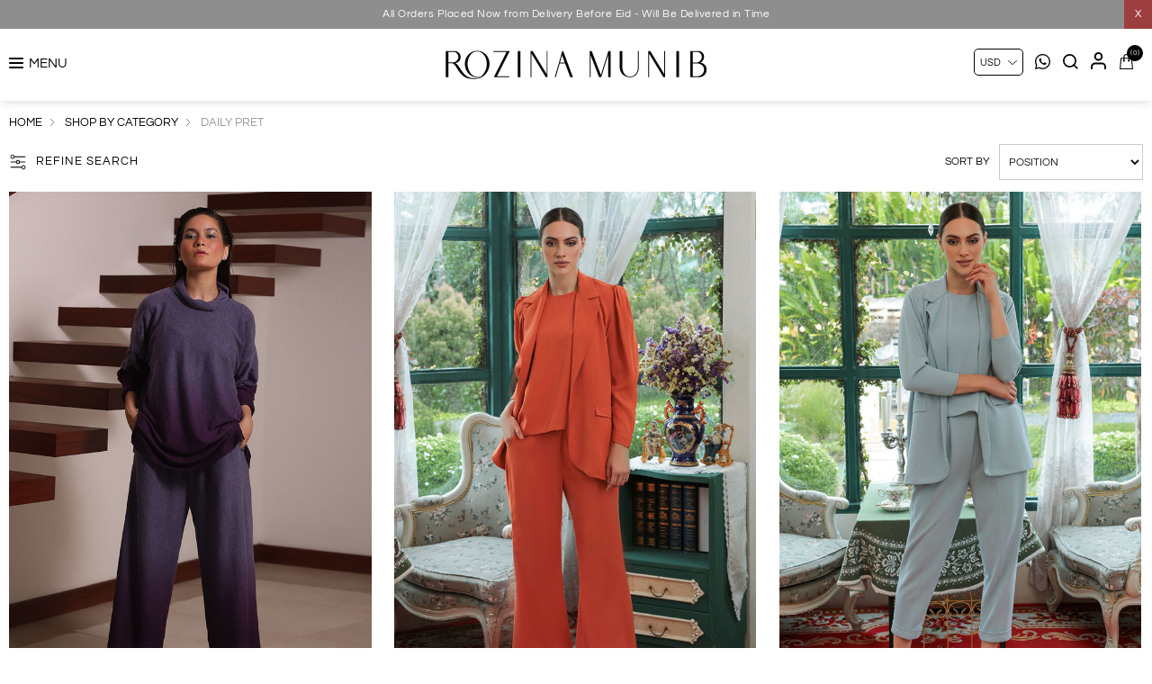

--- FILE ---
content_type: text/html; charset=utf-8
request_url: https://www.rozinamunib.com/daily-pret?pagenumber=3
body_size: 20966
content:
<!DOCTYPE html>
<html lang="en"  class="html-category-page">
<head>
    <title>Ladies Pret Wear Collection- Stitched Clothing for Women | Rozina Munib</title>
    <meta http-equiv="Content-type" content="text/html;charset=UTF-8" />
    <meta name="description" content="Discover the trendy women stitched and pret collection at Rozina Munib. Shop online and visit your nearest outlet." />
    <meta name="keywords" content="Designer pret wear, pret clothing, pret clothing Pakistan, pret dresses, Women&#x27;s Pret Wear" />
    <meta name="generator" content="nopCommerce" />
    <meta name="viewport" content="width=device-width, initial-scale=0.86, maximum-scale=3.0, minimum-scale=0.86">
    <meta name="apple-mobile-web-app-capable" content="yes">
    <style>
.listbox-div li a {
  font-size: 15px !important;
}
.html-checkout-page .checkout-attributes textarea {
    width: 100%;
    min-height: 100px;
    background: 0 0;
    resize: none;
    border-radius: 5px;
}
a.red {
    color: red !important;
}
a.redsale:before {
    position: absolute;
    content: "New";
    font-size: 10px;
    top: -8px;
    left: 40%;
    z-index: 1;
}
.footer-lower {
    display: none !important;
}
.cart-total .order-insurance .cart-total-left {
    color: #9d9d9d;
    font-size: 16px;
}
.cart-total tr.order-insurance td {
    font-size: 16px;
}
.cart-total .order-insurance {
    border: 0;
}
.cart-total td:first-child {
    padding-left: 10px !important;
}
.cart-total tr.order-subtotal td {
    font-size: 16px !important;
}
.cart-total tr.shipping-cost td {
    font-size: 16px !important;
}
.selected-checkout-attributes {
    display: none;
}
.galleryribbonn .immediatedelivery {
    display: none;
}
.attributes .option-list.size li label {
    border-radius: 50px;
}
.product-grid .title h2 {
    text-transform: uppercase !important;
}
.product-essential, .overview .add-to-cart {
    font-size: 0;
}
.overview {
    font-size: 13px;
}
.html-product-details-page .block {
    font-size: 0;
}
.percentage-div {
    left: auto !important;
    right: 5px;
}
.mainslider .owl-carousel .owl-nav {
  display: block !important;
}
.mainslider .owl-carousel .owl-dots {
  display: none !important;
}
.mainslider .owl-prev, .mainslider .owl-next {
  border-radius: 50%;
}
@media all and (max-width: 1023px) {
.acc_trigger_details {
    margin-top: 10px !important;
}
}

@media all and (min-width: 1024px) {
.overview {
  font-size: 14px !important;
}
.item-box .prices {
  font-size: 15px !important;
}
.item-box .product-title {
  font-size: 16px !important;
}
.footer-block.news-block {
    width: 45% !important;
}
}
.grid2box {
    margin: 12px 10px 0 !important;
}
.grid2box .item {
    margin: 0.5% !important;
}

@media all and (min-width: 768px) {
.grid2box .item {
    width: 49% !important;
}
}
</style>

<!-- Google tag (gtag.js) --> 
<script async src="https://www.googletagmanager.com/gtag/js?id=G-5SQ0RZ1LNJ"></script> 
<script>
  window.dataLayer = window.dataLayer || [];
  function gtag(){dataLayer.push(arguments);}
  gtag('js', new Date());

  gtag('config', 'G-5SQ0RZ1LNJ');
</script>

    
    
    <!-- Facebook Pixel Code -->
    <script>

        !function (f, b, e, v, n, t, s) {
            if (f.fbq) return;
            n = f.fbq = function () {
                n.callMethod ? n.callMethod.apply(n, arguments) : n.queue.push(arguments)
            };
            if (!f._fbq) f._fbq = n;
            n.push = n;
            n.loaded = !0;
            n.version = '2.0';
            n.agent = 'plnopcommerce';
            n.queue = [];
            t = b.createElement(e);
            t.async = !0;
            t.src = v;
            s = b.getElementsByTagName(e)[0];
            s.parentNode.insertBefore(t, s)
        }(window, document, 'script', 'https://connect.facebook.net/en_US/fbevents.js');
        
		fbq('init', '713999700753705', {uid: '5ad79358-bcab-4545-bced-246019fee9bd'});

		fbq('setUserProperties', '713999700753705', {
			$account_created_time: '1768870640',
			$currency: 'USD',
			$language: 'en'
		});

		fbq('track', 'PageView');

    </script>
    <!-- End Facebook Pixel Code -->
    <!-- Google tag (gtag.js) -->
<script async src="https://www.googletagmanager.com/gtag/js?id=G-5SQ0RZ1LNJ"></script>
<script>
  window.dataLayer = window.dataLayer || [];
  function gtag(){dataLayer.push(arguments);}
  gtag('js', new Date());

  gtag('config', 'G-5SQ0RZ1LNJ');
</script>

    <link href="/Themes/DefaultClean/Content/css/styles.css" rel="stylesheet" type="text/css" />
<link href="/Themes/DefaultClean/Content/css/header.css" rel="stylesheet" type="text/css" />
<link href="/lib/jquery-ui/jquery-ui-1.12.1.custom/jquery-ui.min.css" rel="stylesheet" type="text/css" />
<link href="/Plugins/SevenSpikes.Nop.Plugins.AjaxFilters/Themes/DefaultClean/Content/AjaxFilters.css" rel="stylesheet" type="text/css" />

    <script src="/Themes/DefaultClean/Content/js/lazysizes.min.js"></script>
<script src="/lib/jquery/jquery-3.5.1.min.js"></script>

    
    
    
    <link rel="shortcut icon" href="/favicon.ico">
    
    <!--Powered by nopCommerce - https://www.nopCommerce.com-->
    


</head>
<body>
    

<div class="ajax-loading-block-window" style="display: none">
</div>
<div id="dialog-notifications-success" title="Notification" style="display:none;">
</div>
<div id="dialog-notifications-error" title="Error" style="display:none;">
</div>
<div id="dialog-notifications-warning" title="Warning" style="display:none;">
</div>
<div id="bar-notification" class="bar-notification-container" data-close="Close">
</div>



<!--[if lte IE 8]>
    <div style="clear:both;height:59px;text-align:center;position:relative;">
        <a href="http://www.microsoft.com/windows/internet-explorer/default.aspx" target="_blank">
            <img src="/Themes/DefaultClean/Content/images/ie_warning.jpg" height="42" width="820" alt="You are using an outdated browser. For a faster, safer browsing experience, upgrade for free today." />
        </a>
    </div>
<![endif]-->
<div class="master-wrapper-page">
    <div class="mb-wrapper">
        <div class="header" id="myHeader">

    
    <div class="sale-exchange">
<div class="hidehellobar">X</div>
<ul class="sliderhellobar">
<li><a href="/silken-reverie-26  ">Silken Reverie'26 | Live Now </a></li>
<li><a href="/delivery-before-eid-2">All Orders Placed Now from Delivery Before Eid - Will Be Delivered in Time</a></li>
</ul>
</div>
    
    
    <div class="container">
        

    <div class="currency-selector">
            <select id="customerCurrency" name="customerCurrency" onchange="setLocation(this.value);" aria-label="Currency selector"><option value="https://www.rozinamunib.com/changecurrency/12?returnUrl=%2Fdaily-pret%3Fpagenumber%3D3">PKR</option>
<option selected="selected" value="https://www.rozinamunib.com/changecurrency/1?returnUrl=%2Fdaily-pret%3Fpagenumber%3D3">USD</option>
<option value="https://www.rozinamunib.com/changecurrency/3?returnUrl=%2Fdaily-pret%3Fpagenumber%3D3">GBP</option>
<option value="https://www.rozinamunib.com/changecurrency/6?returnUrl=%2Fdaily-pret%3Fpagenumber%3D3">EUR</option>
</select>
    </div>

        
        
        <div class="header-bottom">
            <div class="menu-toggle">MENU</div>
<div class="tabs-weappered">
<div class="closebutton">X</div>
<div id="contented">
<div class="tabs-sectionsed">
<h2 style="margin: 0;"><a style="padding: 0; color: red; font-size: 18px; font-weight: 400;" href="/silken-reverie-26">Silken Reverie 26</a></h2>
<h2 style="margin: 0;"><a style="padding: 0; color: red; font-size: 18px; font-weight: 400;" href="/delivery-before-eid-2">Delivery Before Eid</a></h2>
<h2 style="margin: 0;"><a class="redsaleW" style="padding: 0; position: relative; color: red; font-size: 18px; font-weight: 400;" href="/fall-winter-2025-26">Fall/Winter 2025 - 26 </a></h2>
<ul class="listbox-div">
<li><a href="/drop-i-3">DROP I</a></li>
<li><a href="/drop-ii-3">DROP II</a></li>
<li>
<h2 class="footer-block-box2">Signature Velvet</h2>
<ul class="listbox-div listbox-divhide">
<li><a class="redsaleWW" href="/fall-winter-2025-26">Fall/Winter 2025 - 26</a></li>
<li><a class="redsaleWW" href="/mira-2">Mira</a></li>
<li><a class="redsaleWW" href="/vistara-luxury-velvets ">Vistara</a></li>
<li><a class="redsaleWW" href="/le-velour ">Le velour</a></li>
<li><a href="/neve-2 ">Neve I</a></li>
<li><a href="/neve-ii-2 ">Neve II</a></li>
</ul>
</li>
</ul>
<h2 style="margin: 0;"><a style="padding: 0; color: red; font-size: 18px; font-weight: 400;" href="/ready-to-deliver">Immediate Delivery</a></h2>
<!--<h2 style="margin: 0;"><a style="padding: 0; color: black; position: relative; font-size: 18px; font-weight: 400;" href="/ruh-luxe-pret"><span style="font-size: 10px; position: absolute; top: -6px; color: red; left: 6px;">New </span>Ruh Luxe Pret </a></h2>
<h2 style="margin: 0;"><a style="padding: 0; color: black; position: relative; font-size: 18px; font-weight: 400;" href="/elena-luxury-pret"><span style="font-size: 10px; position: absolute; top: -6px; color: red; left: 6px;">New </span>Elena Luxury Pret </a></h2>
<h2 style="margin: 0;"><a style="padding: 0; position: relative; font-size: 18px; font-weight: 400;" href="/social-casual-luxe-25-26"><span style="font-size: 10px; position: absolute; top: -6px; color: red; left: 6px;">New </span>Social Casual Luxe 25/26</a></h2>
<h2 style="margin: 0;"><a style="padding: 0; color: black; position: relative; font-size: 18px; font-weight: 400;" href="/spring-summer-2025"><span style="font-size: 10px; position: absolute; top: -6px; color: red; left: 6px;">New </span>Spring Summer 2025</a></h2>-->
<ul>
<li>
<h2 class="footer-block-box2 ">New Arrivals</h2>
<ul class="listbox-div listbox-divhide">
<li><a class="red" href="/silken-reverie-26">Silken Reverie 26</a></li>
<li><a class="redW" href="/fall-winter-2025-26">Fall/Winter 2025 - 26</a></li>
<li><a class="redW" href="/lashkara-festive-couture-25-26">Lashkara 25-26</a></li>
<li><a class="redsaleWW" href="/ruh-luxe-pret">Ruh Luxe Pret</a></li>
<li><a class="redsaleWW" href="/elena-luxury-pret">Elena Luxury Pret </a></li>
</ul>
</li>
<ul>
<li>
<h2>shop by category</h2>
<ul class="listbox-div">
<li><a href="/daily-pret">daily pret</a></li>
<li><a href="/luxury-pret">luxury pret</a></li>
<li><a href="/luxe-silk-pret">silk luxe</a></li>
<li><a href="/semi-formals">Semi formals </a></li>
<li><a href="/formals-2">formals</a></li>
<li><a href="/velvets">Velvets </a></li>
<li><a href="/western">Western </a></li>
</ul>
</li>
<li>
<h2><a style="font-size: 18px;" href="/signature-kaftan">signature kaftans</a></h2>
</li>
<li>
<h2><a style="font-size: 18px;" href="/formals-2">Signature Festives</a></h2>
</li>
</ul>
</ul>
<ul>
<li>
<h2 class="footer-block-box2">shop by collection</h2>
<ul class="listbox-div listbox-divhide">
<li><a class="redW" href="/fall-winter-2025-26">Fall/Winter 2025 - 26</a></li>
<li><a class="redW" href="/lashkara-festive-couture-25-26">Lashkara 25-26</a></li>
<li><a class="redd" href="/spring-summer-2025">Spring Summer 2025</a></li>
<li><a class="redd" href="/social-casual-luxe-25-26">Social Casual Luxe 25/26</a></li>
<li><a class="redd" href="/elena-eid-edit"> Elena Luxury Pret </a></li>
<li><a class="redd" href="/ruh-eid-edit">Ruh Luxe Pret </a></li>
<li><a class="re" href="/vistara-luxury-velvets"> Vistara Luxury Velvets </a></li>
<li><a href="/lashkara-24-25"> Lashkara 24/25 </a></li>
<li><a href="/lela-eid-luxury-pret"> Lela Eid Luxury pret </a></li>
<li><a href="/aylin-eid-edit"> Aylin Luxury Pret </a></li>
<li><a href="/cemile-printed-silk">Cemile printed Silk</a></li>
<li><a href="/get-social">Get Social</a></li>
<li><a class="Neve II" href="/neve-ii-2">Neve II</a></li>
<li><a href="/neve-2">Neve</a></li>
<li><a href="/velveteen-2">Velveteen</a></li>
<li><a href="/lashkara-iii">lashkara iii</a></li>
<li><a href="/le-chic-2">le chic</a></li>
<li><a href="/luna-luxury-pret-23-2">Luna Luxury pret</a></li>
<li><a href="/social-trends-2">Social Trends</a></li>
<li><a href="/mira-2">mira</a></li>
<li><a href="/versilia">versilia</a></li>
<li><a href="/de-chantilly">de chantilly</a></li>
<li><a href="/le-velour">le velour</a></li>
<li><a href="/the-classico">the classico</a></li>
</ul>
</li>
<li>
<h2><a style="font-size: 18px;" href="/client-diaries">Client Diaries</a></h2>
<h2>client services</h2>
<ul class="listbox-div listbox-div2">
<li><a href="/login"><span class="iconspan"><img class="menu-image" src="/images/uploaded/menu/lgs.png" alt="" /></span>login / register</a></li>
<li><a href="/contactus"><span class="iconspan"><img class="menu-image" src="/images/uploaded/menu/wts.png" alt="" /></span>contact us</a></li>
<!--<li><a class="ico-cart" href="#."><span class="iconspan"><img class="menu-image" src="/images/uploaded/menu/cts.png" alt="" /></span>my cart</a></li>--></ul>
</li>
</ul>
</div>
</div>
</div>
            <div class="header-logo">
                <a href="/">
    
    <img class="nothomepagelogo" title="" alt="Rozina Munib" src="https://www.rozinamunib.com/Themes/DefaultClean/Content/images/logo.png">
    <img class="homepagelogo" title="" alt="Rozina Munib" src="/Themes/DefaultClean/Content/images/custom/white-logo.png">
</a>
            </div>
            <div class="header-upper">
                <div class="header-links-wrapper">
                    <div class="empaty-div"></div>
                    
    <div class="header-links">

        <ul id="tabs" class="right-side-list">
            

            <li>
                <a href="https://api.whatsapp.com/send?phone=923055555380&text=Hi!%20I%20have%20a%20question" target="_blank"><img class="svg-icon" title="" alt="" src="/Themes/DefaultClean/Content/images/custom/whatsappbtn.svg"></a>
            </li>
            <li class="show">
                <span name="#tabs-3">
                    <img class="svg-icon" title="" alt="" src="/Themes/DefaultClean/Content/images/custom/search.svg">
                </span>
            </li>
            <li class="show">
                <span name="#tabs-2">
                    <img class="svg-icon" title="" alt="" src="/Themes/DefaultClean/Content/images/custom/login.svg">
                </span>
            </li>
            <li class="show">
                <span name="#tabs-1">
                    <img class="svg-icon" title="" alt="" src="/Themes/DefaultClean/Content/images/custom/cart.svg">
                    <span class="cart-qty">(0)</span>

                </span>
            </li>

            
        </ul>


        <div class="tab-content">
            <div class="hide-x"></div>
            <div id="content">
                <div class="tabs-sections" id="tabs-1">
                    <div id="flyout-cart" class="flyout-cart">
    <div class="mini-shopping-cart">
        <a href="javascript:void(0)" class="hide-x"></a>
        <div class="count">
                <div class="no-item">
                    You have no items in your shopping cart.
                </div>
        </div>
    </div>
</div>

<script type="text/javascript">

    $(document).ready(function () {
        $('.hide-x').click(function () {
            $('body').removeClass('active-flycart');
            return false;
        });
    });
</script>
<script>
    function plusqty1(val1) {

        var test = $(val1).closest('input[type=text]');
        console.log(test);
        $result = $(val1).prev(test);
        var val = parseInt($result.val());
        if (val < 5 || val == 1) {
            $result.val(val + 1).change();
        }
    }
    function minusqty1(val2) {

        var test = $(val2).closest('input[type=text]');
        $input = $(val2).next(test);
        var val = parseInt($input.val());
        if (val > 0) {
            $input.val(val - 1).change();
        }
    }
    function UpdateFlyCart(value, id)
    {

        var qty = $(id).val();
        $.ajax({
            type: "POST",
            url:"/TwoCheckoutShoppingCart/UpdateMiniCart",
            data: {itemid: value, qty :qty},
            success: function (result) {

                $("#updatetotal").html('');
                $("#cartItemcount").html('');
                $("#updatetotal").html(result.TotalAmount);
                $("#cartItemcount").html(result.TotalQty);
                $(".cart-qty").html(result.TotalQty);
                $('.count').html('There are ' + qty + ' item(s) in your cart');
                if (qty == 0)
                {
                    $(id).closest('.item').remove();
                    if ($.trim($('.items').html()) == '') {
                        $('.count').html('<div class="no-item">You have no items in your shopping cart.</div>');
                        $('.totals').html('');
                        $('.shipping-added').html('');
                        $('.buttons').html('');
                    }

                }
            },
            error: function (result) {
                console.log(result);
            },
        });
    }
</script>
<script>
    $(document).ready(function () {
        $("#applydiscountcouponcode").click(function () {
            var discountCode = $("#discountcouponcode").val();
            $.ajax({
                type: "POST",
                url:"/TwoCheckoutShoppingCart/ApplyDiscountCouponOnMiniCart",
                data: { discountcouponcode: discountCode },
                success: function (result) {

                    if (result.Message == "The coupon code was applied")
                    {

                        window.location.reload();
                    }
                    $("#showresult").html(result.Message);
                    $(".applied-discount-code").html(result.CurrentCode);
                },
                error: function (result) {
                    console.log(result.error);
                },
            });
        });
        $("#removediscountcouponcode").click(function () {
            $.ajax({
                type: "POST",
                url: "/TwoCheckoutShoppingCart/RemoveDiscountCoupon",
                success: function (result) {
                    console.log(result.html);
                    window.location.reload();
                },
            });

        });
    });
</script>
                </div>
                <div class="tabs-sections" id="tabs-2">

                    <ul>
                            <li id="loginForm"></li>
                        <li class="new-customer"><b>New User</b>Register now and make the most of My Account.</li>
                        <li><a href="/register" class="ico-register" title="Register">Register</a></li>
                    </ul>
                </div>
                <div class="tabs-sections" id="tabs-3">
                    <div class="h-text">Search</div>
                    <div class="search-box store-search-box">
                        <form method="get" id="small-search-box-form" action="/search">
        <input type="text" class="search-box-text" id="small-searchterms" autocomplete="off" name="q" placeholder="Search store" aria-label="Search store" />
        <input type="submit" class="button-1 search-box-button" value="Search"/>
            
            
</form>
                    </div>
                </div>
                
                </div>
            </div>


    </div>

                    <div id="flyout-cart" class="flyout-cart">
    <div class="mini-shopping-cart">
        <a href="javascript:void(0)" class="hide-x"></a>
        <div class="count">
                <div class="no-item">
                    You have no items in your shopping cart.
                </div>
        </div>
    </div>
</div>

<script type="text/javascript">

    $(document).ready(function () {
        $('.hide-x').click(function () {
            $('body').removeClass('active-flycart');
            return false;
        });
    });
</script>
<script>
    function plusqty1(val1) {

        var test = $(val1).closest('input[type=text]');
        console.log(test);
        $result = $(val1).prev(test);
        var val = parseInt($result.val());
        if (val < 5 || val == 1) {
            $result.val(val + 1).change();
        }
    }
    function minusqty1(val2) {

        var test = $(val2).closest('input[type=text]');
        $input = $(val2).next(test);
        var val = parseInt($input.val());
        if (val > 0) {
            $input.val(val - 1).change();
        }
    }
    function UpdateFlyCart(value, id)
    {

        var qty = $(id).val();
        $.ajax({
            type: "POST",
            url:"/TwoCheckoutShoppingCart/UpdateMiniCart",
            data: {itemid: value, qty :qty},
            success: function (result) {

                $("#updatetotal").html('');
                $("#cartItemcount").html('');
                $("#updatetotal").html(result.TotalAmount);
                $("#cartItemcount").html(result.TotalQty);
                $(".cart-qty").html(result.TotalQty);
                $('.count').html('There are ' + qty + ' item(s) in your cart');
                if (qty == 0)
                {
                    $(id).closest('.item').remove();
                    if ($.trim($('.items').html()) == '') {
                        $('.count').html('<div class="no-item">You have no items in your shopping cart.</div>');
                        $('.totals').html('');
                        $('.shipping-added').html('');
                        $('.buttons').html('');
                    }

                }
            },
            error: function (result) {
                console.log(result);
            },
        });
    }
</script>
<script>
    $(document).ready(function () {
        $("#applydiscountcouponcode").click(function () {
            var discountCode = $("#discountcouponcode").val();
            $.ajax({
                type: "POST",
                url:"/TwoCheckoutShoppingCart/ApplyDiscountCouponOnMiniCart",
                data: { discountcouponcode: discountCode },
                success: function (result) {

                    if (result.Message == "The coupon code was applied")
                    {

                        window.location.reload();
                    }
                    $("#showresult").html(result.Message);
                    $(".applied-discount-code").html(result.CurrentCode);
                },
                error: function (result) {
                    console.log(result.error);
                },
            });
        });
        $("#removediscountcouponcode").click(function () {
            $.ajax({
                type: "POST",
                url: "/TwoCheckoutShoppingCart/RemoveDiscountCoupon",
                success: function (result) {
                    console.log(result.html);
                    window.location.reload();
                },
            });

        });
    });
</script>
                </div>
            </div>
        </div>
        
    </div>
</div>

<div class="stick-content"></div>


        

        <div class="master-wrapper-content">


        
        <div class="breadcrumb">
            <ul itemscope itemtype="http://schema.org/BreadcrumbList">
                <li>
                    <a href="/" title="Home">Home</a>
                    <span class="delimiter">/</span>
                </li>
                    <li itemprop="itemListElement" itemscope itemtype="http://schema.org/ListItem">
                            <a href="/shop-by-category" title="Shop By Category" itemprop="item">
                                <span itemprop="name">Shop By Category</span>
                            </a>
                            <span class="delimiter">/</span>
                        <meta itemprop="position" content="1" />
                    </li>
                    <li itemprop="itemListElement" itemscope itemtype="http://schema.org/ListItem">
                            <strong class="current-item" itemprop="name">Daily Pret</strong>
                            <span itemprop="item" itemscope itemtype="http://schema.org/Thing"
                                  id="/daily-pret">
                            </span>
                        <meta itemprop="position" content="2" />
                    </li>
            </ul>
        </div>

                <div class="master-column-wrapper">
                
<div class="wpx">
    <div class="otr leftSidebar">
        <div class="empaty-div2"></div>
        <div class="filters-frame">
            <strong class="filter-title"><span>Refine Search</span></strong>
        </div>
        <div class="side-2 fillters-holder">
            <div class="close-filtters"></div>
            <strong class="inner-title">Filters</strong>



<div class="nopAjaxFilters7Spikes"
     data-categoryid="3"
     data-manufacturerid="0"
     data-vendorid="0"
     data-isonsearchpage="False"
     data-searchkeyword=""
     data-searchcategoryid="0"
     data-searchmanufacturerid="0"
     data-searchvendorid ="0"
     data-searchpricefrom=""
     data-searchpriceto=""
     data-searchincludesubcategories="False"
     data-searchinproductdescriptions="False"
     data-searchadvancedsearch="False"
     data-getfilteredproductsurl="/getFilteredProducts"
     data-productslistpanelselector=".product-list"
     data-productsgridpanelselector=".product-grid"
     data-pagerpanelselector=".pager"
     data-pagerpanelintegrationselector=".product-grid, .product-list"
     data-sortoptionsdropdownselector="#products-orderby"
     data-viewoptionsdropdownselector=".viewmode-icon, #products-viewmode"
     data-productspagesizedropdownselector="#products-pagesize"
     data-filtersuimode="usecheckboxes"
     data-defaultviewmode="grid"
     data-enableinfinitescroll="True"
     data-infinitescrollloadertext="Loading more products ..."
     data-scrolltoelement="False"
     data-scrolltoelementselector=".product-selectors"
     data-scrolltoelementadditionaloffset="0"
     data-showselectedfilterspanel="False"
     data-numberofreturnedproductsselector="false"
     data-selectedOptionsTargetSelector=".nopAjaxFilters7Spikes .filtersPanel:first"
     data-selectedOptionsTargetAction="prependTo"
     data-isRTL="false"
     data-closeFiltersPanelAfterFiltrationInMobile="true"
     data-no-products-window-title="No results found"
     data-no-products-window-message="There are no products for the filters that you selected. Please widen your search criteria.">
    
        <div class="filtersTitlePanel">
            <p class="filtersTitle">Filter by:</p>
            <a class="clearFilterOptionsAll">Clear All</a>
        </div>
        <div class="filtersPanel">
            
    



    <div class="block filter-block specificationFilterPanel7Spikes Size">
        <div class="title">
            <a class="toggleControl">Size</a>
            <a class="clearFilterOptions">Clear</a>
        </div>
        <div class="filtersGroupPanel filtersCheckboxPanel  " data-optionsgroupid="6" id="specificationFiltersDropDown6" style="">
                <ul class="checkbox-list" style="">
                    <li class="checkbox-item"><input  data-option-ids="82" type="checkbox" id="specification-input-6-82" /><label class="filter-item-name" for="specification-input-6-82">XS</label></li><li class="checkbox-item"><input  data-option-ids="83" type="checkbox" id="specification-input-6-83" /><label class="filter-item-name" for="specification-input-6-83">S</label></li><li class="checkbox-item"><input  data-option-ids="84" type="checkbox" id="specification-input-6-84" /><label class="filter-item-name" for="specification-input-6-84">M</label></li><li class="checkbox-item"><input  data-option-ids="85" type="checkbox" id="specification-input-6-85" /><label class="filter-item-name" for="specification-input-6-85">L</label></li><li class="checkbox-item"><input  data-option-ids="86" type="checkbox" id="specification-input-6-86" /><label class="filter-item-name" for="specification-input-6-86">XL</label></li><li class="checkbox-item"><input  data-option-ids="87" type="checkbox" id="specification-input-6-87" /><label class="filter-item-name" for="specification-input-6-87">XXL</label></li><li class="checkbox-item"><input  data-option-ids="88" type="checkbox" id="specification-input-6-88" /><label class="filter-item-name" for="specification-input-6-88">XXXL</label></li><li class="checkbox-item"><input  data-option-ids="89" type="checkbox" id="specification-input-6-89" /><label class="filter-item-name" for="specification-input-6-89">Custom Size</label></li><li class="checkbox-item"><input  data-option-ids="92" type="checkbox" id="specification-input-6-92" /><label class="filter-item-name" for="specification-input-6-92">One Size</label></li>
                </ul>
        </div>
    </div>
    <div class="block filter-block specificationFilterPanel7Spikes Color">
        <div class="title">
            <a class="toggleControl">Color</a>
            <a class="clearFilterOptions">Clear</a>
        </div>
        <div class="filtersGroupPanel filtersCheckboxPanel  " data-optionsgroupid="2" id="specificationFiltersDropDown2" style="">
                <ul class="checkbox-list" style="">
                    <li class="checkbox-item"><input  data-option-ids="25" type="checkbox" id="specification-input-2-25" /><label class="filter-item-name" for="specification-input-2-25">Black</label></li><li class="checkbox-item"><input  data-option-ids="14" type="checkbox" id="specification-input-2-14" /><label class="filter-item-name" for="specification-input-2-14">Blue</label></li><li class="checkbox-item"><input  data-option-ids="24" type="checkbox" id="specification-input-2-24" /><label class="filter-item-name" for="specification-input-2-24">Brown</label></li><li class="checkbox-item"><input  data-option-ids="10" type="checkbox" id="specification-input-2-10" /><label class="filter-item-name" for="specification-input-2-10">Green</label></li><li class="checkbox-item"><input  data-option-ids="30" type="checkbox" id="specification-input-2-30" /><label class="filter-item-name" for="specification-input-2-30">Grey</label></li><li class="checkbox-item"><input  data-option-ids="61" type="checkbox" id="specification-input-2-61" /><label class="filter-item-name" for="specification-input-2-61">Orange</label></li><li class="checkbox-item"><input  data-option-ids="22" type="checkbox" id="specification-input-2-22" /><label class="filter-item-name" for="specification-input-2-22">Pink</label></li><li class="checkbox-item"><input  data-option-ids="2" type="checkbox" id="specification-input-2-2" /><label class="filter-item-name" for="specification-input-2-2">Purple</label></li><li class="checkbox-item"><input  data-option-ids="26" type="checkbox" id="specification-input-2-26" /><label class="filter-item-name" for="specification-input-2-26">White</label></li><li class="checkbox-item"><input  data-option-ids="27" type="checkbox" id="specification-input-2-27" /><label class="filter-item-name" for="specification-input-2-27">Yellow</label></li>
                </ul>
        </div>
    </div>
    <div class="block filter-block specificationFilterPanel7Spikes By Collection">
        <div class="title">
            <a class="toggleControl">By Collection</a>
            <a class="clearFilterOptions">Clear</a>
        </div>
        <div class="filtersGroupPanel filtersCheckboxPanel  " data-optionsgroupid="4" id="specificationFiltersDropDown4" style="">
                <ul class="checkbox-list" style="">
                    <li class="checkbox-item"><input  data-option-ids="93" type="checkbox" id="specification-input-4-93" /><label class="filter-item-name" for="specification-input-4-93">Get Social</label></li><li class="checkbox-item"><input  data-option-ids="72" type="checkbox" id="specification-input-4-72" /><label class="filter-item-name" for="specification-input-4-72">Social Trends</label></li><li class="checkbox-item"><input  data-option-ids="58" type="checkbox" id="specification-input-4-58" /><label class="filter-item-name" for="specification-input-4-58">The Social</label></li><li class="checkbox-item"><input  data-option-ids="48" type="checkbox" id="specification-input-4-48" /><label class="filter-item-name" for="specification-input-4-48">Trendy Essentials</label></li><li class="checkbox-item"><input  data-option-ids="105" type="checkbox" id="specification-input-4-105" /><label class="filter-item-name" for="specification-input-4-105">Social Casual Luxe 25/26</label></li><li class="checkbox-item"><input  data-option-ids="77" type="checkbox" id="specification-input-4-77" /><label class="filter-item-name" for="specification-input-4-77">Velveteen</label></li>
                </ul>
        </div>
    </div>
    <div class="block filter-block specificationFilterPanel7Spikes Fabric">
        <div class="title">
            <a class="toggleControl">Fabric</a>
            <a class="clearFilterOptions">Clear</a>
        </div>
        <div class="filtersGroupPanel filtersCheckboxPanel  " data-optionsgroupid="5" id="specificationFiltersDropDown5" style="">
                <ul class="checkbox-list" style="">
                    <li class="checkbox-item"><input  data-option-ids="20" type="checkbox" id="specification-input-5-20" /><label class="filter-item-name" for="specification-input-5-20">Cotton</label></li><li class="checkbox-item"><input  data-option-ids="106" type="checkbox" id="specification-input-5-106" /><label class="filter-item-name" for="specification-input-5-106">Denim</label></li><li class="checkbox-item"><input  data-option-ids="21" type="checkbox" id="specification-input-5-21" /><label class="filter-item-name" for="specification-input-5-21">Georgette</label></li><li class="checkbox-item"><input  data-option-ids="59" type="checkbox" id="specification-input-5-59" /><label class="filter-item-name" for="specification-input-5-59">Lawn</label></li><li class="checkbox-item"><input  data-option-ids="49" type="checkbox" id="specification-input-5-49" /><label class="filter-item-name" for="specification-input-5-49">Linen</label></li><li class="checkbox-item"><input  data-option-ids="29" type="checkbox" id="specification-input-5-29" /><label class="filter-item-name" for="specification-input-5-29">Silk</label></li><li class="checkbox-item"><input  data-option-ids="15" type="checkbox" id="specification-input-5-15" /><label class="filter-item-name" for="specification-input-5-15">Velvet</label></li>
                </ul>
        </div>
    </div>

            
            
    
    

<div class="block filter-block priceRangeFilterPanel7Spikes" data-currentcurrencysymbol="$">
    <div class="title">
        <a class="toggleControl">Price range</a>
        <a class="clearPriceRangeFilter">Clear</a>
    </div>
    <div class="filtersGroupPanel" style="">
        <div class="priceRangeMinMaxPanel">
            <span class="priceRangeMinPanel">
                <span>Min:</span>
                <span class="priceRangeMinPrice">$65.00</span>
            </span>
            <span class="priceRangeMaxPanel">
                <span>Max:</span>
                <span class="priceRangeMaxPrice">$195.00</span>
            </span>
        </div>
        <div id="slider" class="price-range-slider" data-sliderminvalue="65" data-slidermaxvalue="195"
             data-selectedfromvalue="65" data-selectedtovalue="195"
             data-customformatting="">
        </div>
        <div class="priceRangeCurrentPricesPanel">
            <span class="currentMinPrice">$65</span>
            <span class="currentMaxPrice">$195</span>
        </div>
    </div>
</div>

            
            
            
            
        </div>
        <div class="block filter-block selected-options" style="display: none;">
            <div class="title">
                <a class="toggleControl">Selected Options</a>
            </div>
            <div class="filtersGroupPanel">
                <ul class="selected-options-list"></ul>
            </div>
        </div>
        <div class="number-of-returned-products sample-element" style="display: none;">
            <span class="showing-text">Showing</span>
            <span class="productsPerPage"></span>
            <span class="of-text">of</span>
            <span class="allProductsReturned"></span>
            <span class="results-text">results</span>
        </div>
        <div class="returned-products-filters-panel" style="display: none;">
            <span class="allProductsReturned"></span>
        </div>
</div>

<input id="availableSortOptionsJson" name="availableSortOptionsJson" type="hidden" value="[{&quot;Disabled&quot;:false,&quot;Group&quot;:null,&quot;Selected&quot;:true,&quot;Text&quot;:&quot;Position&quot;,&quot;Value&quot;:&quot;0&quot;},{&quot;Disabled&quot;:false,&quot;Group&quot;:null,&quot;Selected&quot;:false,&quot;Text&quot;:&quot;Name: A to Z&quot;,&quot;Value&quot;:&quot;5&quot;},{&quot;Disabled&quot;:false,&quot;Group&quot;:null,&quot;Selected&quot;:false,&quot;Text&quot;:&quot;Name: Z to A&quot;,&quot;Value&quot;:&quot;6&quot;},{&quot;Disabled&quot;:false,&quot;Group&quot;:null,&quot;Selected&quot;:false,&quot;Text&quot;:&quot;Price: Low to High&quot;,&quot;Value&quot;:&quot;10&quot;},{&quot;Disabled&quot;:false,&quot;Group&quot;:null,&quot;Selected&quot;:false,&quot;Text&quot;:&quot;Price: High to Low&quot;,&quot;Value&quot;:&quot;11&quot;}]" />
<input id="availableViewModesJson" name="availableViewModesJson" type="hidden" value="[{&quot;Disabled&quot;:false,&quot;Group&quot;:null,&quot;Selected&quot;:true,&quot;Text&quot;:&quot;Grid&quot;,&quot;Value&quot;:&quot;grid&quot;},{&quot;Disabled&quot;:false,&quot;Group&quot;:null,&quot;Selected&quot;:false,&quot;Text&quot;:&quot;List&quot;,&quot;Value&quot;:&quot;list&quot;}]" />
<input id="availablePageSizesJson" name="availablePageSizesJson" type="hidden" value="" />        </div>
    </div>
    <div class="listing-page content">
        <div class="theiaStickySidebar">
            
            <div class="page category-page">
    <div class="page-title">
        <h1>Daily Pret</h1>
    </div>
    <div class="page-body">
        
        
       
        
        
<div class="product-selectors">
        <div class="product-viewmode">
            <span>View as</span>
                <a class="viewmode-icon grid selected" href="https://www.rozinamunib.com/daily-pret?pagenumber=3&amp;viewmode=grid" title="Grid">Grid</a>
                <a class="viewmode-icon list " href="https://www.rozinamunib.com/daily-pret?pagenumber=3&amp;viewmode=list" title="List">List</a>
        </div>
        <div class="product-sorting">
            <span>Sort by</span>
            <select aria-label="Select product sort order" id="products-orderby" name="products-orderby" onchange="setLocation(this.value);"><option selected="selected" value="https://www.rozinamunib.com/daily-pret?pagenumber=3&amp;orderby=0">Position</option>
<option value="https://www.rozinamunib.com/daily-pret?pagenumber=3&amp;orderby=5">Name: A to Z</option>
<option value="https://www.rozinamunib.com/daily-pret?pagenumber=3&amp;orderby=6">Name: Z to A</option>
<option value="https://www.rozinamunib.com/daily-pret?pagenumber=3&amp;orderby=10">Price: Low to High</option>
<option value="https://www.rozinamunib.com/daily-pret?pagenumber=3&amp;orderby=11">Price: High to Low</option>
</select>
        </div>
</div>        
        <div class="product-filters">
        </div>
        

            <div class="product-grid">
                <div class="item-grid">
                        <div class="item-box">
                                <div class="product-item" data-productid="1694">



        <div class="picture">
            <a href="/vn-10" title="true">
                <img height="699" width="518" alt="Picture of VN-10" class="lazyload" data-src="https://www.rozinamunib.com/images/thumbs/0008313_vn-10_1000.jpeg" title="true" />
                    <div class="hover-img"><img height="699" width="518" alt="VN-10" class="lazyload" data-src="https://www.rozinamunib.com/images/thumbs/0008314_vn-10_700.jpeg" title="VN-10" /></div>
                <span class="buttonbox">View Detail</span>
            </a>
        </div>
        <div class="details">
            <h2 class="product-title">
                <a href="/vn-10">VN-10</a>
            </h2>
                <div class="product-rating-box" title="0 review(s)">
                    <div class="rating">
                        <div style="width: 0%">
                        </div>
                    </div>
                </div>
            <div class="description">
                <p>This purple ash ombre design that transitions from lighter purple to deep shade, creating a mesmerizing and dynamic element to your look. Embrace the cozy allure of knitwear and step out with confidence in this versatile ensemble that's perfect for embracing any day with style. The loose culottes offer a relaxed fit, allowing for ease and a touch of laid-back elegance.<br />shirt front 28/ back 31<br />Pant 38</p>
            </div>
            <div class="add-info">
                
                <div class="prices">
                    <span class="price actual-price $85.00">$85.00</span>
                </div>
                
                <div class="buttons">
                        <input type="button" value="Add to cart" class="button-2 product-box-add-to-cart-button" onclick="AjaxCart.addproducttocart_catalog('/addproducttocart/catalog/1694/1/1');return false;" />
                        <input type="button" value="Add to compare list" title="Add to compare list" class="button-2 add-to-compare-list-button" onclick="AjaxCart.addproducttocomparelist('/compareproducts/add/1694');return false;" />
                        <input type="button" value="Add to wishlist" title="Add to wishlist" class="button-2 add-to-wishlist-button" onclick="AjaxCart.addproducttocart_catalog('/addproducttocart/catalog/1694/2/1');return false;" />
                </div>
                
            </div>
        </div>
    </div>


                        </div>
                        <div class="item-box">
                                <div class="product-item" data-productid="1431">



        <div class="picture">
            <a href="/st-1" title="true">
                <img height="699" width="518" alt="Picture of ST-1" class="lazyload" data-src="https://www.rozinamunib.com/images/thumbs/0006451_st-1_1000.jpeg" title="true" />
                    <div class="hover-img"><img height="699" width="518" alt="ST-1" class="lazyload" data-src="https://www.rozinamunib.com/images/thumbs/0006452_st-1_700.jpeg" title="ST-1" /></div>
                <span class="buttonbox">View Detail</span>
            </a>
        </div>
        <div class="details">
            <h2 class="product-title">
                <a href="/st-1">ST-1</a>
            </h2>
                <div class="product-rating-box" title="0 review(s)">
                    <div class="rating">
                        <div style="width: 0%">
                        </div>
                    </div>
                </div>
            <div class="description">
                This stunning shade of Tangerine all you need to stand out this season. Cut from western crepe fabric. This will become yours go to for any basic look. Complete your set with same color matching pants and inner (as shown).
            </div>
            <div class="add-info">
                
                <div class="prices">
                    <span class="price actual-price $100.00">$100.00</span>
                </div>
                
                <div class="buttons">
                        <input type="button" value="Add to cart" class="button-2 product-box-add-to-cart-button" onclick="AjaxCart.addproducttocart_catalog('/addproducttocart/catalog/1431/1/1');return false;" />
                        <input type="button" value="Add to compare list" title="Add to compare list" class="button-2 add-to-compare-list-button" onclick="AjaxCart.addproducttocomparelist('/compareproducts/add/1431');return false;" />
                        <input type="button" value="Add to wishlist" title="Add to wishlist" class="button-2 add-to-wishlist-button" onclick="AjaxCart.addproducttocart_catalog('/addproducttocart/catalog/1431/2/1');return false;" />
                </div>
                
            </div>
        </div>
    </div>


                        </div>
                        <div class="item-box">
                                <div class="product-item" data-productid="1432">



        <div class="picture">
            <a href="/st-2" title="true">
                <img height="699" width="518" alt="Picture of ST-2" class="lazyload" data-src="https://www.rozinamunib.com/images/thumbs/0006457_st-2_1000.jpeg" title="true" />
                    <div class="hover-img"><img height="699" width="518" alt="ST-2" class="lazyload" data-src="https://www.rozinamunib.com/images/thumbs/0006458_st-2_700.jpeg" title="ST-2" /></div>
                <span class="buttonbox">View Detail</span>
            </a>
        </div>
        <div class="details">
            <h2 class="product-title">
                <a href="/st-2">ST-2</a>
            </h2>
                <div class="product-rating-box" title="0 review(s)">
                    <div class="rating">
                        <div style="width: 0%">
                        </div>
                    </div>
                </div>
            <div class="description">
                This stunning shade of powder blue all you need to stand out this season. Cut from stretchable western crepe fabric. This is will become yours go to for any basic look. Complete your set with same color matching pants and inner (as shown).
            </div>
            <div class="add-info">
                
                <div class="prices">
                    <span class="price actual-price $100.00">$100.00</span>
                </div>
                
                <div class="buttons">
                        <input type="button" value="Add to cart" class="button-2 product-box-add-to-cart-button" onclick="AjaxCart.addproducttocart_catalog('/addproducttocart/catalog/1432/1/1');return false;" />
                        <input type="button" value="Add to compare list" title="Add to compare list" class="button-2 add-to-compare-list-button" onclick="AjaxCart.addproducttocomparelist('/compareproducts/add/1432');return false;" />
                        <input type="button" value="Add to wishlist" title="Add to wishlist" class="button-2 add-to-wishlist-button" onclick="AjaxCart.addproducttocart_catalog('/addproducttocart/catalog/1432/2/1');return false;" />
                </div>
                
            </div>
        </div>
    </div>


                        </div>
                        <div class="item-box">
                                <div class="product-item" data-productid="1433">



        <div class="picture">
            <a href="/st-3" title="true">
                <img height="699" width="518" alt="Picture of ST-3" class="lazyload" data-src="https://www.rozinamunib.com/images/thumbs/0006463_st-3_1000.jpeg" title="true" />
                    <div class="hover-img"><img height="699" width="518" alt="ST-3" class="lazyload" data-src="https://www.rozinamunib.com/images/thumbs/0006464_st-3_700.jpeg" title="ST-3" /></div>
                <span class="buttonbox">View Detail</span>
            </a>
        </div>
        <div class="details">
            <h2 class="product-title">
                <a href="/st-3">ST-3</a>
            </h2>
                <div class="product-rating-box" title="0 review(s)">
                    <div class="rating">
                        <div style="width: 0%">
                        </div>
                    </div>
                </div>
            <div class="description">
                This perfect shade of powder blue is all you need to stand out this summer. Cut from breathable soft cotton, kurta adorned with delicately cutwork embroidery on sleeves and same colored fabric buttons and pockets on sides. Pair with stretchable western crepe fabric pants in ivory color and high heels.
            </div>
            <div class="add-info">
                
                <div class="prices">
                    <span class="price actual-price $75.00">$75.00</span>
                </div>
                
                <div class="buttons">
                        <input type="button" value="Add to cart" class="button-2 product-box-add-to-cart-button" onclick="AjaxCart.addproducttocart_catalog('/addproducttocart/catalog/1433/1/1');return false;" />
                        <input type="button" value="Add to compare list" title="Add to compare list" class="button-2 add-to-compare-list-button" onclick="AjaxCart.addproducttocomparelist('/compareproducts/add/1433');return false;" />
                        <input type="button" value="Add to wishlist" title="Add to wishlist" class="button-2 add-to-wishlist-button" onclick="AjaxCart.addproducttocart_catalog('/addproducttocart/catalog/1433/2/1');return false;" />
                </div>
                
            </div>
        </div>
    </div>


                        </div>
                        <div class="item-box">
                                <div class="product-item" data-productid="1434">



        <div class="picture">
            <a href="/st-4" title="true">
                <img height="699" width="518" alt="Picture of ST-4" class="lazyload" data-src="https://www.rozinamunib.com/images/thumbs/0006470_st-4_1000.jpeg" title="true" />
                    <div class="hover-img"><img height="699" width="518" alt="ST-4" class="lazyload" data-src="https://www.rozinamunib.com/images/thumbs/0006471_st-4_700.jpeg" title="ST-4" /></div>
                <span class="buttonbox">View Detail</span>
            </a>
        </div>
        <div class="details">
            <h2 class="product-title">
                <a href="/st-4">ST-4</a>
            </h2>
                <div class="product-rating-box" title="0 review(s)">
                    <div class="rating">
                        <div style="width: 0%">
                        </div>
                    </div>
                </div>
            <div class="description">
                This perfect shade of lime is all you need to stand out this summer. Cut from breathable soft cotton, kurta adorned with delicately cutwork embroidery on sleeves and same colored fabric buttons and pockets on sides. Pair with stretchable western crepe fabric pants in ivory color and high heels.
            </div>
            <div class="add-info">
                
                <div class="prices">
                    <span class="price actual-price $75.00">$75.00</span>
                </div>
                
                <div class="buttons">
                        <input type="button" value="Add to cart" class="button-2 product-box-add-to-cart-button" onclick="AjaxCart.addproducttocart_catalog('/addproducttocart/catalog/1434/1/1');return false;" />
                        <input type="button" value="Add to compare list" title="Add to compare list" class="button-2 add-to-compare-list-button" onclick="AjaxCart.addproducttocomparelist('/compareproducts/add/1434');return false;" />
                        <input type="button" value="Add to wishlist" title="Add to wishlist" class="button-2 add-to-wishlist-button" onclick="AjaxCart.addproducttocart_catalog('/addproducttocart/catalog/1434/2/1');return false;" />
                </div>
                
            </div>
        </div>
    </div>


                        </div>
                        <div class="item-box">
                                <div class="product-item" data-productid="1435">



        <div class="picture">
            <a href="/st-5-2" title="true">
                <img height="699" width="518" alt="Picture of ST-5" class="lazyload" data-src="https://www.rozinamunib.com/images/thumbs/0006476_st-5_1000.jpeg" title="true" />
                    <div class="hover-img"><img height="699" width="518" alt="ST-5" class="lazyload" data-src="https://www.rozinamunib.com/images/thumbs/0006477_st-5_700.jpeg" title="ST-5" /></div>
                <span class="buttonbox">View Detail</span>
            </a>
        </div>
        <div class="details">
            <h2 class="product-title">
                <a href="/st-5-2">ST-5</a>
            </h2>
                <div class="product-rating-box" title="0 review(s)">
                    <div class="rating">
                        <div style="width: 0%">
                        </div>
                    </div>
                </div>
            <div class="description">
                The Tangerine kurta tailored to be worn and loved for years to come. This Tangerine Kurta has embroidered motif at the back. Complete your look with our stretchable western crepe fabric pants (as Shown) in ivory color.
            </div>
            <div class="add-info">
                
                <div class="prices">
                    <span class="price actual-price $65.00">$65.00</span>
                </div>
                
                <div class="buttons">
                        <input type="button" value="Add to cart" class="button-2 product-box-add-to-cart-button" onclick="AjaxCart.addproducttocart_catalog('/addproducttocart/catalog/1435/1/1');return false;" />
                        <input type="button" value="Add to compare list" title="Add to compare list" class="button-2 add-to-compare-list-button" onclick="AjaxCart.addproducttocomparelist('/compareproducts/add/1435');return false;" />
                        <input type="button" value="Add to wishlist" title="Add to wishlist" class="button-2 add-to-wishlist-button" onclick="AjaxCart.addproducttocart_catalog('/addproducttocart/catalog/1435/2/1');return false;" />
                </div>
                
            </div>
        </div>
    </div>


                        </div>
                        <div class="item-box">
                                <div class="product-item" data-productid="1436">



        <div class="picture">
            <a href="/st-6-2" title="true">
                <img height="699" width="518" alt="Picture of ST-6" class="lazyload" data-src="https://www.rozinamunib.com/images/thumbs/0006481_st-6_1000.jpeg" title="true" />
                    <div class="hover-img"><img height="699" width="518" alt="ST-6" class="lazyload" data-src="https://www.rozinamunib.com/images/thumbs/0006482_st-6_700.jpeg" title="ST-6" /></div>
                <span class="buttonbox">View Detail</span>
            </a>
        </div>
        <div class="details">
            <h2 class="product-title">
                <a href="/st-6-2">ST-6</a>
            </h2>
                <div class="product-rating-box" title="0 review(s)">
                    <div class="rating">
                        <div style="width: 0%">
                        </div>
                    </div>
                </div>
            <div class="description">
                This perfect shade of blue is all you need to stand out. Cut from breathable cotton, kurta adorned with delicately pleats and fabric manipulation on neckline and pockets on sides. Pair with stretchable western crepe fabric pants in ivory color and high heels.
            </div>
            <div class="add-info">
                
                <div class="prices">
                    <span class="price actual-price $75.00">$75.00</span>
                </div>
                
                <div class="buttons">
                        <input type="button" value="Add to cart" class="button-2 product-box-add-to-cart-button" onclick="AjaxCart.addproducttocart_catalog('/addproducttocart/catalog/1436/1/1');return false;" />
                        <input type="button" value="Add to compare list" title="Add to compare list" class="button-2 add-to-compare-list-button" onclick="AjaxCart.addproducttocomparelist('/compareproducts/add/1436');return false;" />
                        <input type="button" value="Add to wishlist" title="Add to wishlist" class="button-2 add-to-wishlist-button" onclick="AjaxCart.addproducttocart_catalog('/addproducttocart/catalog/1436/2/1');return false;" />
                </div>
                
            </div>
        </div>
    </div>


                        </div>
                        <div class="item-box">
                                <div class="product-item" data-productid="1437">



        <div class="picture">
            <a href="/st-7-2" title="true">
                <img height="699" width="518" alt="Picture of ST-7" class="lazyload" data-src="https://www.rozinamunib.com/images/thumbs/0006488_st-7_1000.jpeg" title="true" />
                    <div class="hover-img"><img height="699" width="518" alt="ST-7" class="lazyload" data-src="https://www.rozinamunib.com/images/thumbs/0006489_st-7_700.jpeg" title="ST-7" /></div>
                <span class="buttonbox">View Detail</span>
            </a>
        </div>
        <div class="details">
            <h2 class="product-title">
                <a href="/st-7-2">ST-7</a>
            </h2>
                <div class="product-rating-box" title="0 review(s)">
                    <div class="rating">
                        <div style="width: 0%">
                        </div>
                    </div>
                </div>
            <div class="description">
                This perfect shade of Blush pink is all you need to stand out. Cut from breathable cotton, kurta adorned with delicately pleats and fabric manipulation on neckline and pockets on sides. Pair with stretchable western crepe fabric pants in ivory color and high heels.
            </div>
            <div class="add-info">
                
                <div class="prices">
                    <span class="price actual-price $75.00">$75.00</span>
                </div>
                
                <div class="buttons">
                        <input type="button" value="Add to cart" class="button-2 product-box-add-to-cart-button" onclick="AjaxCart.addproducttocart_catalog('/addproducttocart/catalog/1437/1/1');return false;" />
                        <input type="button" value="Add to compare list" title="Add to compare list" class="button-2 add-to-compare-list-button" onclick="AjaxCart.addproducttocomparelist('/compareproducts/add/1437');return false;" />
                        <input type="button" value="Add to wishlist" title="Add to wishlist" class="button-2 add-to-wishlist-button" onclick="AjaxCart.addproducttocart_catalog('/addproducttocart/catalog/1437/2/1');return false;" />
                </div>
                
            </div>
        </div>
    </div>


                        </div>
                        <div class="item-box">
                                <div class="product-item" data-productid="1438">



        <div class="picture">
            <a href="/st-8" title="true">
                <img height="699" width="518" alt="Picture of ST-8" class="lazyload" data-src="https://www.rozinamunib.com/images/thumbs/0006494_st-8_1000.jpeg" title="true" />
                    <div class="hover-img"><img height="699" width="518" alt="ST-8" class="lazyload" data-src="https://www.rozinamunib.com/images/thumbs/0006495_st-8_700.jpeg" title="ST-8" /></div>
                <span class="buttonbox">View Detail</span>
            </a>
        </div>
        <div class="details">
            <h2 class="product-title">
                <a href="/st-8">ST-8</a>
            </h2>
                <div class="product-rating-box" title="0 review(s)">
                    <div class="rating">
                        <div style="width: 0%">
                        </div>
                    </div>
                </div>
            <div class="description">
                A navy blue separates in stretchable western crepe fabric with full sleeves and boat neck. Complete your look with high heels and heavy earing.
            </div>
            <div class="add-info">
                
                <div class="prices">
                    <span class="price actual-price $100.00">$100.00</span>
                </div>
                
                <div class="buttons">
                        <input type="button" value="Add to cart" class="button-2 product-box-add-to-cart-button" onclick="AjaxCart.addproducttocart_catalog('/addproducttocart/catalog/1438/1/1');return false;" />
                        <input type="button" value="Add to compare list" title="Add to compare list" class="button-2 add-to-compare-list-button" onclick="AjaxCart.addproducttocomparelist('/compareproducts/add/1438');return false;" />
                        <input type="button" value="Add to wishlist" title="Add to wishlist" class="button-2 add-to-wishlist-button" onclick="AjaxCart.addproducttocart_catalog('/addproducttocart/catalog/1438/2/1');return false;" />
                </div>
                
            </div>
        </div>
    </div>


                        </div>
                        <div class="item-box">
                                <div class="product-item" data-productid="1439">



        <div class="picture">
            <a href="/st-9" title="true">
                <img height="699" width="518" alt="Picture of ST-9" class="lazyload" data-src="https://www.rozinamunib.com/images/thumbs/0006499_st-9_1000.jpeg" title="true" />
                    <div class="hover-img"><img height="699" width="518" alt="ST-9" class="lazyload" data-src="https://www.rozinamunib.com/images/thumbs/0006500_st-9_700.jpeg" title="ST-9" /></div>
                <span class="buttonbox">View Detail</span>
            </a>
        </div>
        <div class="details">
            <h2 class="product-title">
                <a href="/st-9">ST-9</a>
            </h2>
                <div class="product-rating-box" title="0 review(s)">
                    <div class="rating">
                        <div style="width: 0%">
                        </div>
                    </div>
                </div>
            <div class="description">
                An eye-catching mineral blue kurta in fall summer georgette adorned with delicately pleats and fabric manipulation on neckline, pockets on sides and stretchable western crepe pants to finish the look.
            </div>
            <div class="add-info">
                
                <div class="prices">
                    <span class="price actual-price $100.00">$100.00</span>
                </div>
                
                <div class="buttons">
                        <input type="button" value="Add to cart" class="button-2 product-box-add-to-cart-button" onclick="AjaxCart.addproducttocart_catalog('/addproducttocart/catalog/1439/1/1');return false;" />
                        <input type="button" value="Add to compare list" title="Add to compare list" class="button-2 add-to-compare-list-button" onclick="AjaxCart.addproducttocomparelist('/compareproducts/add/1439');return false;" />
                        <input type="button" value="Add to wishlist" title="Add to wishlist" class="button-2 add-to-wishlist-button" onclick="AjaxCart.addproducttocart_catalog('/addproducttocart/catalog/1439/2/1');return false;" />
                </div>
                
            </div>
        </div>
    </div>


                        </div>
                        <div class="item-box">
                                <div class="product-item" data-productid="1440">



        <div class="picture">
            <a href="/st-10" title="true">
                <img height="699" width="518" alt="Picture of ST-10" class="lazyload" data-src="https://www.rozinamunib.com/images/thumbs/0006506_st-10_1000.jpeg" title="true" />
                    <div class="hover-img"><img height="699" width="518" alt="ST-10" class="lazyload" data-src="https://www.rozinamunib.com/images/thumbs/0006507_st-10_700.jpeg" title="ST-10" /></div>
                <span class="buttonbox">View Detail</span>
            </a>
        </div>
        <div class="details">
            <h2 class="product-title">
                <a href="/st-10">ST-10</a>
            </h2>
                <div class="product-rating-box" title="0 review(s)">
                    <div class="rating">
                        <div style="width: 0%">
                        </div>
                    </div>
                </div>
            <div class="description">
                A black kurta in breathable cotton adorned with delicately laces, pleats and embroidery on front and sleeves and pockets on sides. Completed with stretchy western crepe pants.
            </div>
            <div class="add-info">
                
                <div class="prices">
                    <span class="price actual-price $85.00">$85.00</span>
                </div>
                
                <div class="buttons">
                        <input type="button" value="Add to cart" class="button-2 product-box-add-to-cart-button" onclick="AjaxCart.addproducttocart_catalog('/addproducttocart/catalog/1440/1/1');return false;" />
                        <input type="button" value="Add to compare list" title="Add to compare list" class="button-2 add-to-compare-list-button" onclick="AjaxCart.addproducttocomparelist('/compareproducts/add/1440');return false;" />
                        <input type="button" value="Add to wishlist" title="Add to wishlist" class="button-2 add-to-wishlist-button" onclick="AjaxCart.addproducttocart_catalog('/addproducttocart/catalog/1440/2/1');return false;" />
                </div>
                
            </div>
        </div>
    </div>


                        </div>
                        <div class="item-box">
                                <div class="product-item" data-productid="1441">



        <div class="picture">
            <a href="/st-11" title="true">
                <img height="699" width="518" alt="Picture of ST-11" class="lazyload" data-src="https://www.rozinamunib.com/images/thumbs/0006512_st-11_1000.jpeg" title="true" />
                    <div class="hover-img"><img height="699" width="518" alt="ST-11" class="lazyload" data-src="https://www.rozinamunib.com/images/thumbs/0006513_st-11_700.jpeg" title="ST-11" /></div>
                <span class="buttonbox">View Detail</span>
            </a>
        </div>
        <div class="details">
            <h2 class="product-title">
                <a href="/st-11">ST-11</a>
            </h2>
                <div class="product-rating-box" title="0 review(s)">
                    <div class="rating">
                        <div style="width: 0%">
                        </div>
                    </div>
                </div>
            <div class="description">
                A white kurta in breathable cotton adorned with delicately laces, pleats and embroidery on front and sleeves and pockets on sides. Completed with stretchy western crepe pants.
            </div>
            <div class="add-info">
                
                <div class="prices">
                    <span class="price actual-price $85.00">$85.00</span>
                </div>
                
                <div class="buttons">
                        <input type="button" value="Add to cart" class="button-2 product-box-add-to-cart-button" onclick="AjaxCart.addproducttocart_catalog('/addproducttocart/catalog/1441/1/1');return false;" />
                        <input type="button" value="Add to compare list" title="Add to compare list" class="button-2 add-to-compare-list-button" onclick="AjaxCart.addproducttocomparelist('/compareproducts/add/1441');return false;" />
                        <input type="button" value="Add to wishlist" title="Add to wishlist" class="button-2 add-to-wishlist-button" onclick="AjaxCart.addproducttocart_catalog('/addproducttocart/catalog/1441/2/1');return false;" />
                </div>
                
            </div>
        </div>
    </div>


                        </div>
                        <div class="item-box">
                                <div class="product-item" data-productid="1444">



        <div class="picture">
            <a href="/st-14" title="true">
                <img height="699" width="518" alt="Picture of ST-14" class="lazyload" data-src="https://www.rozinamunib.com/images/thumbs/0006530_st-14_1000.jpeg" title="true" />
                    <div class="hover-img"><img height="699" width="518" alt="ST-14" class="lazyload" data-src="https://www.rozinamunib.com/images/thumbs/0006531_st-14_700.jpeg" title="ST-14" /></div>
                <span class="buttonbox">View Detail</span>
            </a>
        </div>
        <div class="details">
            <h2 class="product-title">
                <a href="/st-14">ST-14</a>
            </h2>
                <div class="product-rating-box" title="0 review(s)">
                    <div class="rating">
                        <div style="width: 0%">
                        </div>
                    </div>
                </div>
            <div class="description">
                An eye catchy free fall georgette deep green top with beigey button down. Paired with pleated silk culottes.
            </div>
            <div class="add-info">
                
                <div class="prices">
                    <span class="price actual-price $100.00">$100.00</span>
                </div>
                
                <div class="buttons">
                        <input type="button" value="Add to cart" class="button-2 product-box-add-to-cart-button" onclick="AjaxCart.addproducttocart_catalog('/addproducttocart/catalog/1444/1/1');return false;" />
                        <input type="button" value="Add to compare list" title="Add to compare list" class="button-2 add-to-compare-list-button" onclick="AjaxCart.addproducttocomparelist('/compareproducts/add/1444');return false;" />
                        <input type="button" value="Add to wishlist" title="Add to wishlist" class="button-2 add-to-wishlist-button" onclick="AjaxCart.addproducttocart_catalog('/addproducttocart/catalog/1444/2/1');return false;" />
                </div>
                
            </div>
        </div>
    </div>


                        </div>
                        <div class="item-box">
                                <div class="product-item" data-productid="799">



        <div class="picture">
            <a href="/te-01" title="true">
                <img height="699" width="518" alt="Picture of TE-01" class="lazyload" data-src="https://www.rozinamunib.com/images/thumbs/0003109_te-01_1000.jpeg" title="true" />
                    <div class="hover-img"><img height="699" width="518" alt="TE-01" class="lazyload" data-src="https://www.rozinamunib.com/images/thumbs/0003110_te-01_700.jpeg" title="TE-01" /></div>
                <span class="buttonbox">View Detail</span>
            </a>
        </div>
        <div class="details">
            <h2 class="product-title">
                <a href="/te-01">TE-01</a>
            </h2>
                <div class="product-rating-box" title="0 review(s)">
                    <div class="rating">
                        <div style="width: 0%">
                        </div>
                    </div>
                </div>
            <div class="description">
                Ivory khadi linen kurta comprises of high neck collar and geometric embroided pattern along with pearl adornments on the sleeves.
            </div>
            <div class="add-info">
                
                <div class="prices">
                    <span class="price actual-price $95.00">$95.00</span>
                </div>
                
                <div class="buttons">
                        <input type="button" value="Add to cart" class="button-2 product-box-add-to-cart-button" onclick="AjaxCart.addproducttocart_catalog('/addproducttocart/catalog/799/1/1');return false;" />
                        <input type="button" value="Add to compare list" title="Add to compare list" class="button-2 add-to-compare-list-button" onclick="AjaxCart.addproducttocomparelist('/compareproducts/add/799');return false;" />
                        <input type="button" value="Add to wishlist" title="Add to wishlist" class="button-2 add-to-wishlist-button" onclick="AjaxCart.addproducttocart_catalog('/addproducttocart/catalog/799/2/1');return false;" />
                </div>
                
            </div>
        </div>
    </div>


                        </div>
                        <div class="item-box">
                                <div class="product-item" data-productid="802">



        <div class="picture">
            <a href="/te-04" title="true">
                <img height="699" width="518" alt="Picture of TE-04" class="lazyload" data-src="https://www.rozinamunib.com/images/thumbs/0003122_te-04_1000.jpeg" title="true" />
                    <div class="hover-img"><img height="699" width="518" alt="TE-04" class="lazyload" data-src="https://www.rozinamunib.com/images/thumbs/0003123_te-04_700.jpeg" title="TE-04" /></div>
                <span class="buttonbox">View Detail</span>
            </a>
        </div>
        <div class="details">
            <h2 class="product-title">
                <a href="/te-04">TE-04</a>
            </h2>
                <div class="product-rating-box" title="0 review(s)">
                    <div class="rating">
                        <div style="width: 0%">
                        </div>
                    </div>
                </div>
            <div class="description">
                Giving summer vibes at it`s best, the ivory soft linen shirt is carved beautifully with Navajo tribe inspired embroidery all over the front. The closely knitted lacing on the neckline focuses on creating a stylish attire.
            </div>
            <div class="add-info">
                
                <div class="prices">
                    <span class="price actual-price $95.00">$95.00</span>
                </div>
                
                <div class="buttons">
                        <input type="button" value="Add to cart" class="button-2 product-box-add-to-cart-button" onclick="AjaxCart.addproducttocart_catalog('/addproducttocart/catalog/802/1/1');return false;" />
                        <input type="button" value="Add to compare list" title="Add to compare list" class="button-2 add-to-compare-list-button" onclick="AjaxCart.addproducttocomparelist('/compareproducts/add/802');return false;" />
                        <input type="button" value="Add to wishlist" title="Add to wishlist" class="button-2 add-to-wishlist-button" onclick="AjaxCart.addproducttocart_catalog('/addproducttocart/catalog/802/2/1');return false;" />
                </div>
                
            </div>
        </div>
    </div>


                        </div>
                        <div class="item-box">
                                <div class="product-item" data-productid="804">



        <div class="picture">
            <a href="/te-06" title="true">
                <img height="699" width="518" alt="Picture of TE-06" class="lazyload" data-src="https://www.rozinamunib.com/images/thumbs/0003132_te-06_1000.jpeg" title="true" />
                    <div class="hover-img"><img height="699" width="518" alt="TE-06" class="lazyload" data-src="https://www.rozinamunib.com/images/thumbs/0003133_te-06_700.jpeg" title="TE-06" /></div>
                <span class="buttonbox">View Detail</span>
            </a>
        </div>
        <div class="details">
            <h2 class="product-title">
                <a href="/te-06">TE-06</a>
            </h2>
                <div class="product-rating-box" title="0 review(s)">
                    <div class="rating">
                        <div style="width: 0%">
                        </div>
                    </div>
                </div>
            <div class="description">
                A breezy addition to the summer wardrobe, this black soft linen shirt comprises of floral embroidery along with pearl adornment on the front.
            </div>
            <div class="add-info">
                
                <div class="prices">
                    <span class="price actual-price $95.00">$95.00</span>
                </div>
                
                <div class="buttons">
                        <input type="button" value="Add to cart" class="button-2 product-box-add-to-cart-button" onclick="AjaxCart.addproducttocart_catalog('/addproducttocart/catalog/804/1/1');return false;" />
                        <input type="button" value="Add to compare list" title="Add to compare list" class="button-2 add-to-compare-list-button" onclick="AjaxCart.addproducttocomparelist('/compareproducts/add/804');return false;" />
                        <input type="button" value="Add to wishlist" title="Add to wishlist" class="button-2 add-to-wishlist-button" onclick="AjaxCart.addproducttocart_catalog('/addproducttocart/catalog/804/2/1');return false;" />
                </div>
                
            </div>
        </div>
    </div>


                        </div>
                        <div class="item-box">
                                <div class="product-item" data-productid="805">



        <div class="picture">
            <a href="/te-07" title="true">
                <img height="699" width="518" alt="Picture of TE-07" class="lazyload" data-src="https://www.rozinamunib.com/images/thumbs/0003136_te-07_1000.jpeg" title="true" />
                    <div class="hover-img"><img height="699" width="518" alt="TE-07" class="lazyload" data-src="https://www.rozinamunib.com/images/thumbs/0003137_te-07_700.jpeg" title="TE-07" /></div>
                <span class="buttonbox">View Detail</span>
            </a>
        </div>
        <div class="details">
            <h2 class="product-title">
                <a href="/te-07">TE-07</a>
            </h2>
                <div class="product-rating-box" title="0 review(s)">
                    <div class="rating">
                        <div style="width: 0%">
                        </div>
                    </div>
                </div>
            <div class="description">
                A breezy addition to the summer wardrobe, this charcoal grey soft linen shirt comprises of floral embroidery along with pearl adornment on the front.
            </div>
            <div class="add-info">
                
                <div class="prices">
                    <span class="price actual-price $95.00">$95.00</span>
                </div>
                
                <div class="buttons">
                        <input type="button" value="Add to cart" class="button-2 product-box-add-to-cart-button" onclick="AjaxCart.addproducttocart_catalog('/addproducttocart/catalog/805/1/1');return false;" />
                        <input type="button" value="Add to compare list" title="Add to compare list" class="button-2 add-to-compare-list-button" onclick="AjaxCart.addproducttocomparelist('/compareproducts/add/805');return false;" />
                        <input type="button" value="Add to wishlist" title="Add to wishlist" class="button-2 add-to-wishlist-button" onclick="AjaxCart.addproducttocart_catalog('/addproducttocart/catalog/805/2/1');return false;" />
                </div>
                
            </div>
        </div>
    </div>


                        </div>
                        <div class="item-box">
                                <div class="product-item" data-productid="953">



        <div class="picture">
            <a href="/ts-05" title="true">
                <img height="699" width="518" alt="Picture of TS-05" class="lazyload" data-src="https://www.rozinamunib.com/images/thumbs/0003729_ts-05_1000.jpeg" title="true" />
                    <div class="hover-img"><img height="699" width="518" alt="TS-05" class="lazyload" data-src="https://www.rozinamunib.com/images/thumbs/0003730_ts-05_700.jpeg" title="TS-05" /></div>
                <span class="buttonbox">View Detail</span>
            </a>
        </div>
        <div class="details">
            <h2 class="product-title">
                <a href="/ts-05">TS-05</a>
            </h2>
                <div class="product-rating-box" title="0 review(s)">
                    <div class="rating">
                        <div style="width: 0%">
                        </div>
                    </div>
                </div>
            <div class="description">
                Shimmer textured short linen foil tunic in color teal. Not to miss the flower embellishment towards the hem. Same color culottes completes the look.
            </div>
            <div class="add-info">
                
                <div class="prices">
                    <span class="price actual-price $120.00">$120.00</span>
                </div>
                
                <div class="buttons">
                        <input type="button" value="Add to cart" class="button-2 product-box-add-to-cart-button" onclick="AjaxCart.addproducttocart_catalog('/addproducttocart/catalog/953/1/1');return false;" />
                        <input type="button" value="Add to compare list" title="Add to compare list" class="button-2 add-to-compare-list-button" onclick="AjaxCart.addproducttocomparelist('/compareproducts/add/953');return false;" />
                        <input type="button" value="Add to wishlist" title="Add to wishlist" class="button-2 add-to-wishlist-button" onclick="AjaxCart.addproducttocart_catalog('/addproducttocart/catalog/953/2/1');return false;" />
                </div>
                
            </div>
        </div>
    </div>


                        </div>
                        <div class="item-box">
                                <div class="product-item" data-productid="954">



        <div class="picture">
            <a href="/ts-06" title="true">
                <img height="699" width="518" alt="Picture of TS-06" class="lazyload" data-src="https://www.rozinamunib.com/images/thumbs/0003732_ts-06_1000.jpeg" title="true" />
                    <div class="hover-img"><img height="699" width="518" alt="TS-06" class="lazyload" data-src="https://www.rozinamunib.com/images/thumbs/0003733_ts-06_700.jpeg" title="TS-06" /></div>
                <span class="buttonbox">View Detail</span>
            </a>
        </div>
        <div class="details">
            <h2 class="product-title">
                <a href="/ts-06">TS-06</a>
            </h2>
                <div class="product-rating-box" title="0 review(s)">
                    <div class="rating">
                        <div style="width: 0%">
                        </div>
                    </div>
                </div>
            <div class="description">
                Shimmer textured short linen foil poncho with cuff in color nutmeg. Not to miss the flower embellishment towards the hem. Same color culottes completes look.
            </div>
            <div class="add-info">
                
                <div class="prices">
                    <span class="price actual-price $120.00">$120.00</span>
                </div>
                
                <div class="buttons">
                        <input type="button" value="Add to cart" class="button-2 product-box-add-to-cart-button" onclick="AjaxCart.addproducttocart_catalog('/addproducttocart/catalog/954/1/1');return false;" />
                        <input type="button" value="Add to compare list" title="Add to compare list" class="button-2 add-to-compare-list-button" onclick="AjaxCart.addproducttocomparelist('/compareproducts/add/954');return false;" />
                        <input type="button" value="Add to wishlist" title="Add to wishlist" class="button-2 add-to-wishlist-button" onclick="AjaxCart.addproducttocart_catalog('/addproducttocart/catalog/954/2/1');return false;" />
                </div>
                
            </div>
        </div>
    </div>


                        </div>
                        <div class="item-box">
                                <div class="product-item" data-productid="955">



        <div class="picture">
            <a href="/ts-07" title="true">
                <img height="699" width="518" alt="Picture of TS-07" class="lazyload" data-src="https://www.rozinamunib.com/images/thumbs/0003736_ts-07_1000.jpeg" title="true" />
                    <div class="hover-img"><img height="699" width="518" alt="TS-07" class="lazyload" data-src="https://www.rozinamunib.com/images/thumbs/0003737_ts-07_700.jpeg" title="TS-07" /></div>
                <span class="buttonbox">View Detail</span>
            </a>
        </div>
        <div class="details">
            <h2 class="product-title">
                <a href="/ts-07">TS-07</a>
            </h2>
                <div class="product-rating-box" title="0 review(s)">
                    <div class="rating">
                        <div style="width: 0%">
                        </div>
                    </div>
                </div>
            <div class="description">
                Aesthetically modern style short poncho, comprises of shimmer linen in color Eden green. Fastened with leopard metal belt around the waist. Same color culottes  is paired to complete the look
            </div>
            <div class="add-info">
                
                <div class="prices">
                    <span class="price actual-price $120.00">$120.00</span>
                </div>
                
                <div class="buttons">
                        <input type="button" value="Add to cart" class="button-2 product-box-add-to-cart-button" onclick="AjaxCart.addproducttocart_catalog('/addproducttocart/catalog/955/1/1');return false;" />
                        <input type="button" value="Add to compare list" title="Add to compare list" class="button-2 add-to-compare-list-button" onclick="AjaxCart.addproducttocomparelist('/compareproducts/add/955');return false;" />
                        <input type="button" value="Add to wishlist" title="Add to wishlist" class="button-2 add-to-wishlist-button" onclick="AjaxCart.addproducttocart_catalog('/addproducttocart/catalog/955/2/1');return false;" />
                </div>
                
            </div>
        </div>
    </div>


                        </div>
                        <div class="item-box">
                                <div class="product-item" data-productid="956">



        <div class="picture">
            <a href="/ts-08" title="true">
                <img height="699" width="518" alt="Picture of TS-08" class="lazyload" data-src="https://www.rozinamunib.com/images/thumbs/0003740_ts-08_1000.jpeg" title="true" />
                    <div class="hover-img"><img height="699" width="518" alt="TS-08" class="lazyload" data-src="https://www.rozinamunib.com/images/thumbs/0003741_ts-08_700.jpeg" title="TS-08" /></div>
                <span class="buttonbox">View Detail</span>
            </a>
        </div>
        <div class="details">
            <h2 class="product-title">
                <a href="/ts-08">TS-08</a>
            </h2>
                <div class="product-rating-box" title="0 review(s)">
                    <div class="rating">
                        <div style="width: 0%">
                        </div>
                    </div>
                </div>
            <div class="description">
                A trendsetter, this dark shadow short linen foil top make heads turn with details like marble buttons and statement sleeves. To finish off the look same color culottes is paired.
            </div>
            <div class="add-info">
                
                <div class="prices">
                    <span class="price actual-price $120.00">$120.00</span>
                </div>
                
                <div class="buttons">
                        <input type="button" value="Add to cart" class="button-2 product-box-add-to-cart-button" onclick="AjaxCart.addproducttocart_catalog('/addproducttocart/catalog/956/1/1');return false;" />
                        <input type="button" value="Add to compare list" title="Add to compare list" class="button-2 add-to-compare-list-button" onclick="AjaxCart.addproducttocomparelist('/compareproducts/add/956');return false;" />
                        <input type="button" value="Add to wishlist" title="Add to wishlist" class="button-2 add-to-wishlist-button" onclick="AjaxCart.addproducttocart_catalog('/addproducttocart/catalog/956/2/1');return false;" />
                </div>
                
            </div>
        </div>
    </div>


                        </div>
                        <div class="item-box">
                                <div class="product-item" data-productid="957">



        <div class="picture">
            <a href="/ts-09" title="true">
                <img height="699" width="518" alt="Picture of TS-09" class="lazyload" data-src="https://www.rozinamunib.com/images/thumbs/0003744_ts-09_1000.jpeg" title="true" />
                    <div class="hover-img"><img height="699" width="518" alt="TS-09" class="lazyload" data-src="https://www.rozinamunib.com/images/thumbs/0003745_ts-09_700.jpeg" title="TS-09" /></div>
                <span class="buttonbox">View Detail</span>
            </a>
        </div>
        <div class="details">
            <h2 class="product-title">
                <a href="/ts-09">TS-09</a>
            </h2>
                <div class="product-rating-box" title="0 review(s)">
                    <div class="rating">
                        <div style="width: 0%">
                        </div>
                    </div>
                </div>
            <div class="description">
                The laser print edit, this white crepe tunic with floral Impression gives a modish appearance justifying its poncho silhouette. Styled with larger print culottes.
            </div>
            <div class="add-info">
                
                <div class="prices">
                    <span class="price actual-price $120.00">$120.00</span>
                </div>
                
                <div class="buttons">
                        <input type="button" value="Add to cart" class="button-2 product-box-add-to-cart-button" onclick="AjaxCart.addproducttocart_catalog('/addproducttocart/catalog/957/1/1');return false;" />
                        <input type="button" value="Add to compare list" title="Add to compare list" class="button-2 add-to-compare-list-button" onclick="AjaxCart.addproducttocomparelist('/compareproducts/add/957');return false;" />
                        <input type="button" value="Add to wishlist" title="Add to wishlist" class="button-2 add-to-wishlist-button" onclick="AjaxCart.addproducttocart_catalog('/addproducttocart/catalog/957/2/1');return false;" />
                </div>
                
            </div>
        </div>
    </div>


                        </div>
                        <div class="item-box">
                                <div class="product-item" data-productid="961">



        <div class="picture">
            <a href="/ts-13" title="true">
                <img height="699" width="518" alt="Picture of TS-13" class="lazyload" data-src="https://www.rozinamunib.com/images/thumbs/0003757_ts-13_1000.jpeg" title="true" />
                    <div class="hover-img"><img height="699" width="518" alt="TS-13" class="lazyload" data-src="https://www.rozinamunib.com/images/thumbs/0003758_ts-13_700.jpeg" title="TS-13" /></div>
                <span class="buttonbox">View Detail</span>
            </a>
        </div>
        <div class="details">
            <h2 class="product-title">
                <a href="/ts-13">TS-13</a>
            </h2>
                <div class="product-rating-box" title="0 review(s)">
                    <div class="rating">
                        <div style="width: 0%">
                        </div>
                    </div>
                </div>
            <div class="description">
                The aqua mint floral printed lawn shirt is best complemented with geometric chikankari embroidery. The exquisite details such like handmade motif along with zari and resham border on the hem and sleeves. To complete the look semi pure cutwork straight pants is paired and can be purchased at additional cost.
            </div>
            <div class="add-info">
                
                <div class="prices">
                    <span class="price actual-price $85.00">$85.00</span>
                </div>
                
                <div class="buttons">
                        <input type="button" value="Add to cart" class="button-2 product-box-add-to-cart-button" onclick="AjaxCart.addproducttocart_catalog('/addproducttocart/catalog/961/1/1');return false;" />
                        <input type="button" value="Add to compare list" title="Add to compare list" class="button-2 add-to-compare-list-button" onclick="AjaxCart.addproducttocomparelist('/compareproducts/add/961');return false;" />
                        <input type="button" value="Add to wishlist" title="Add to wishlist" class="button-2 add-to-wishlist-button" onclick="AjaxCart.addproducttocart_catalog('/addproducttocart/catalog/961/2/1');return false;" />
                </div>
                
            </div>
        </div>
    </div>


                        </div>
                        <div class="item-box">
                                <div class="product-item" data-productid="965">



        <div class="picture">
            <a href="/ts-17" title="true">
                <img height="699" width="518" alt="Picture of TS-17" class="lazyload" data-src="https://www.rozinamunib.com/images/thumbs/0003771_ts-17_1000.jpeg" title="true" />
                    <div class="hover-img"><img height="699" width="518" alt="TS-17" class="lazyload" data-src="https://www.rozinamunib.com/images/thumbs/0003772_ts-17_700.jpeg" title="TS-17" /></div>
                <span class="buttonbox">View Detail</span>
            </a>
        </div>
        <div class="details">
            <h2 class="product-title">
                <a href="/ts-17">TS-17</a>
            </h2>
                <div class="product-rating-box" title="0 review(s)">
                    <div class="rating">
                        <div style="width: 0%">
                        </div>
                    </div>
                </div>
            <div class="description">
                Fulfilling the summer esthetics, this lime yellow shimmer linen kurta comprises of lace work on front. White semi pure tulip shalwar and same color chiffon dupatta is paired, can be purchased separately.
            </div>
            <div class="add-info">
                
                <div class="prices">
                    <span class="price actual-price $85.00">$85.00</span>
                </div>
                
                <div class="buttons">
                        <input type="button" value="Add to cart" class="button-2 product-box-add-to-cart-button" onclick="AjaxCart.addproducttocart_catalog('/addproducttocart/catalog/965/1/1');return false;" />
                        <input type="button" value="Add to compare list" title="Add to compare list" class="button-2 add-to-compare-list-button" onclick="AjaxCart.addproducttocomparelist('/compareproducts/add/965');return false;" />
                        <input type="button" value="Add to wishlist" title="Add to wishlist" class="button-2 add-to-wishlist-button" onclick="AjaxCart.addproducttocart_catalog('/addproducttocart/catalog/965/2/1');return false;" />
                </div>
                
            </div>
        </div>
    </div>


                        </div>
                </div>
            </div>
            <div class="pager">
                <ul><li class="previous-page"><a href="https://www.rozinamunib.com/daily-pret?pagenumber=2">Previous</a></li><li class="individual-page"><a href="https://www.rozinamunib.com/daily-pret">1</a></li><li class="individual-page"><a href="https://www.rozinamunib.com/daily-pret?pagenumber=2">2</a></li><li class="current-page"><span>3</span></li><li class="individual-page"><a href="https://www.rozinamunib.com/daily-pret?pagenumber=4">4</a></li><li class="next-page"><a href="https://www.rozinamunib.com/daily-pret?pagenumber=4">Next</a></li></ul>
            </div>
        
    </div>
</div>

            
        </div>
    </div>
</div>

            </div>
            
        </div>
        <div class="footer">
    <div class="container">

        

        <div class="footer-holder">
            <div class="footer-block news-block">
                <div class="titledbox"> Subscribe now </div>
                <div></div>
				<p>Keep up with new launches, exclusive offers and more.</p>
                <div class="newsletter">
    <div class="newsletter-subscribe" id="newsletter-subscribe-block">
        <div class="newsletter-email">
            <input id="newsletter-email" class="newsletter-subscribe-text" placeholder="Enter your email here..." aria-label="Sign up for our newsletter" type="email" name="NewsletterEmail" value="" />
            <input type="button" value="Subscribe" id="newsletter-subscribe-button" class="button-1 newsletter-subscribe-button"/>
        </div>
        <div class="newsletter-validation">
            <span id="subscribe-loading-progress" style="display: none;" class="please-wait">Wait...</span>
            <span class="field-validation-valid" data-valmsg-for="NewsletterEmail" data-valmsg-replace="true"></span>
        </div>
    </div>
    <div class="newsletter-result" id="newsletter-result-block"></div>
    
</div>
            </div>
            <div class="footer-block">
                <div class="titledbox"> HERE TO HELP </div>
                <ul class="ulistboxfooter">
                        <li><a href="/privacy-notice" rel="noreferrer" title="Privacy Notice">Privacy Notice</a></li>
                        <li><a href="/shipping-policy" rel="noreferrer" title="Shipping Policy">Shipping Policy</a></li>
                </ul>
            </div>
            <div class="footer-block">
                <div class="titledbox"> ABOUT US </div>
                <ul class="ulistboxfooter">

                        <li><a href="/about-us" rel="noreferrer" title="About Us">About Us</a></li>
                        <li><a href="/returns-exchange-policy" rel="noreferrer" title="Returns  Exchange">Returns  Exchange</a></li>
                </ul>
            </div>

            

            <div class="footer-block">
                <div class="titledbox dkx">Stay Connected</div>
                <ul class="social-networks">
                    <li><a href="https://www.facebook.com/rozinamunibofficial/" target="_blank" rel="noreferrer" aria-label="facebook button"><img class="svgicons" title="" alt="facebook" src="/Themes/DefaultClean/Content/images/custom/facebook.svg"></a></li>
                    <li><a href="https://www.instagram.com/rozinamunibofficial/" target="_blank" rel="noreferrer" aria-label="instagram button"><img class="svgicons" title="" alt="instagram" src="/Themes/DefaultClean/Content/images/custom/instagram.svg"></a></li>
                    <li><a href="http://bit.ly/3r7YsXN" target="_blank" rel="noopener noreferrer"><img class="svgicons" title="" alt="tiktok" src="/Themes/DefaultClean/Content/images/custom/tiktok.svg"></a></li>

                </ul>
            </div>
        </div>

        <p class="visa">
            <img class="lazyload" src="/Themes/DefaultClean/Content/images/custom/svg1.svg" alt="visa" />
            <img class="lazyload" src="/Themes/DefaultClean/Content/images/custom/svg2.svg" alt="visa" />
            <img class="lazyload" src="/Themes/DefaultClean/Content/images/custom/svg3.svg" alt="visa" />
        </p>

            <div class="footer-lower">
                                <p class="propertyeis">
                Developed on nopCommerce &amp; <a href="https://eis.sg/" target="_blank"><img class="lazyload eis" alt="eis" data-src="/Themes/DefaultClean/Content/images/eisdk.jpg" width="40" height="24"></a> 
            </p>
            </div>
            
        </div>
	
</div>
<div class="inquire-popup">
<div class="inquire-info">
<div class="call-us3">GET IN TOUCH</div>
<p>Take a screenshot, call/WhatsApp us at <br /> <a title="Phone" href="tel:+923077777169">+923055555380</a><br /> or email at <br /> <a title="rozinamunib" href="mailto:info@rozinamunib.com">info@rozinamunib.com</a></p>
<div class="remodal-close">X</div>
</div>
</div>




<script>
    $.ajax({
	type: "GET",
	url: '/login',
	data: {},
	success: function (o) {
		$("#loginForm").html($(o).find("#loginformtext").html());
	},
	error: function (o) {
		console.log(o);
	},
});

function resetTabs() {
	$("#content > div").hide(), $("#tabs > span").attr("class", "");
}
$(".show").click(function () {
		$("body").addClass("show-tabs");
	}),
	$(".hide-x").click(function () {
		$("body").removeClass("show-tabs");
	}),
	$(".empaty-div").click(function () {
		$("body").removeClass("show-tabs");
	}),
	$(".filter-title").click(function () {
		$("body").toggleClass("filters-open"), (removeClass = !1);
	}),
	$(".filter-title").click(function () {
		$(".filter-title").toggleClass("close"), (removeClass = !1);
	}),
	$(".close-filtters, .empaty-div2").click(function () {
		$("body").removeClass("filters-open");
	}),
	$(".popup-close").click(function () {
		$(".popup-holder").hide();
	}),
    $(".crsbtn").click(function () {
        $(".sale-exchange").hide();
	}),
    $(".hidehellobar").click(function () {
		$(".sale-exchange").hide();
        $(".header").addClass("hellobarstick");
	}),
    $(".icon_main").click(function () {
        $(".social_caller").toggleClass("btnshoew");
    }),
    //$(".titledbox").click(function () {
    //    $("body").toggleClass('footer-close');
    //}),
	$(document).ready(function () {
		$(".admin-header-links").is(":visible") && $("body").addClass("after-login"),
			$(".pricing").click(function () {
				$("body").addClass("lightbox");
			}),
			$(".call-for-price").click(function () {
				$("body").addClass("lightbox");
			}),
			$(".remodal-close").click(function () {
				$("body").removeClass("lightbox");
			});
	});
var myUrl = window.location.href,
	myUrlTab = myUrl.substring(myUrl.indexOf("#")),
	myUrlTabName = myUrlTab.substring(0, 4);
!(function () {
	for (
		$("#content > div").hide(),
		$("#tabs li:first > span").attr("class", "current"),
		$("#content > div:first").fadeIn(),
		$("#tabs span").on("click", function (t) {
			t.preventDefault(), "current" != $(this).attr("id") && (resetTabs(), $(this).attr("class", "current"), $($(this).attr("name")).fadeIn());
		}),
		i = 1; i <= $("#tabs li").length; i++
	)
		myUrlTab == myUrlTabName + i && (resetTabs(), $("span[name='" + myUrlTab + "']").attr("class", "current"), $(myUrlTab).fadeIn());
})();
var url = window.location;
jQuery('.header-menu ul li a[href="' + url + '"]')
	.parent()
	.addClass("active"),
	jQuery(".header-menu ul li a")
	.filter(function () {
		return this.href == url;
	})
	.parent()
	.addClass("active")
	.parent()
	.parent()
	.addClass("active"),
	$(document).ready(function () {
		var t = $(".sliderhellobar li"),
			a = t.first();
		t.first().addClass("active3"),
			setInterval(function () {
				var t = $(".active3");
				t.removeClass("active3");
				var e = t.closest("li").next();
				0 == e.length && (e = a), e.addClass("active3");
			}, 2e3);
	}),
	$(window).scroll(function () {
		$(".pricing").click(function () {
				$("body").addClass("lightbox");
			}),
			$(".remodal-close").click(function () {
				$("body").removeClass("lightbox");
			});
	});
window.onscroll = function () {
	myFunction()
};
var header = document.getElementById("myHeader"),
	sticky = header.offsetTop;

function myFunction() {
	window.pageYOffset > sticky ? header.classList.add("sticky") : header.classList.remove("sticky")
}

$('.sublist-toggle').click(function (e) {
	e.preventDefault();

	var $this = $(this);

	if ($this.next().hasClass('showed')) {
		$this.removeClass('is-active');
		$this.next().removeClass('showed');
		$this.next().slideUp(350);
	} else {
		$this.parent().parent().find('.is-active').removeClass('is-active');
		$this.addClass('is-active');
		$this.parent().parent().find('li .sublist').removeClass('showed');
		$this.parent().parent().find('li .sublist').slideUp(350);
		$this.next().toggleClass('showed');
		$this.next().slideToggle(350);
	}
});
	$(document).ready(function () {
		if ($(window).width() <= 1024) {
			$('.footer-block .titledbox').toggleClass('inactive-header');
			var contentwidth = $('.footer-block .titledbox').width();
			$('.footer-block .titledbox').click(function () {
				if ($(this).is('.inactive-header')) {
					$('.active-header').toggleClass('active-header').toggleClass('inactive-header').next().slideToggle().toggleClass('open-content');
					$(this).toggleClass('active-header').toggleClass('inactive-header');
					$(this).next().slideToggle().toggleClass('open-content');
				} else {
					$(this).toggleClass('active-header').toggleClass('inactive-header');
					$(this).next().slideToggle().toggleClass('open-content');
				}
			});
			return false;
		}
	});

$(document).ready(function () {
	$(".menu-toggle").click(function () {
		$("body").toggleClass("nav-active")
	});
    $(".closebutton").click(function () {
        $("body").removeClass("nav-active")
    });
});
//$('.top-menu li a:contains("Sale")').addClass('blink');
    //$(document).ready(function () {
    //    $(".footer .titledbox").click(function () {
    //        $("body").toggleClass("footer-close"), removeClass = !1
    //    }), $(".footer .titledbox").click(function () {
    //        $([document.documentElement, document.body]).animate({
    //            scrollTop: $("#footer-scroll").offset().top
    //        })
    //    })
    //}), window.onload = init;
    $(document).ready(function () {
        $('.footer-block-box2').toggleClass('inactive-header');
        var contentwidth = $('.footer-block-box2').width();
        $('.footer-block-box2').click(function () {
            if ($(this).is('.inactive-header')) {
                $('.active-header').toggleClass('active-header').toggleClass('inactive-header').next().slideToggle().toggleClass('open-content');
                $(this).toggleClass('active-header').toggleClass('inactive-header');
                $(this).next().slideToggle().toggleClass('open-content');
            } else {
                $(this).toggleClass('active-header').toggleClass('inactive-header');
                $(this).next().slideToggle().toggleClass('open-content');
            }
        });
        return false;
    });
</script>
    </div>
    </div>



    
    <script src="/lib/jquery-validate/jquery.validate-v1.19.1/jquery.validate.min.js"></script>
<script src="/lib/jquery-validate/jquery.validate.unobtrusive-v3.2.11/jquery.validate.unobtrusive.min.js"></script>
<script src="/lib/jquery-ui/jquery-ui-1.12.1.custom/jquery-ui.min.js"></script>
<script src="/lib/jquery-migrate/jquery-migrate-3.1.0.min.js"></script>
<script src="/js/public.common.js"></script>
<script src="/js/public.ajaxcart.js"></script>
<script src="/js/public.countryselect.js"></script>
<script src="/lib/kendo/2020.1.406/js/kendo.core.min.js"></script>
<script src="/lib/kendo/2020.1.406/js/kendo.userevents.min.js"></script>
<script src="/lib/kendo/2020.1.406/js/kendo.draganddrop.min.js"></script>
<script src="/lib/kendo/2020.1.406/js/kendo.popup.min.js"></script>
<script src="/lib/kendo/2020.1.406/js/kendo.window.min.js"></script>
<script src="/Plugins/SevenSpikes.Core/Scripts/jquery.json-2.4.min.js"></script>
<script src="/Plugins/SevenSpikes.Core/Scripts/sevenspikes.core.min.js"></script>
<script src="/Plugins/SevenSpikes.Nop.Plugins.AjaxFilters/Scripts/jquery.address-1.6.min.js"></script>
<script src="/Plugins/SevenSpikes.Nop.Plugins.AjaxFilters/Scripts/ReverseInfiniteScroll.min.js"></script>
<script src="/Plugins/SevenSpikes.Nop.Plugins.AjaxFilters/Scripts/HistoryState.min.js"></script>
<script src="/Plugins/SevenSpikes.Nop.Plugins.AjaxFilters/Scripts/Filters.min.js"></script>
<script src="/Plugins/SevenSpikes.Nop.Plugins.AjaxFilters/Scripts/PriceRangeFilterSlider.min.js"></script>
<script src="/Plugins/SevenSpikes.Nop.Plugins.AjaxFilters/Scripts/jquery.ui.touch-punch.min.js"></script>
<script src="/Plugins/SevenSpikes.Nop.Plugins.AjaxFilters/Scripts/SpecificationFilter.min.js"></script>
<script src="/Plugins/SevenSpikes.Nop.Plugins.AjaxFilters/Scripts/FiltersQuery.min.js"></script>

    <script>
                $("#small-search-box-form").on("submit",function(e){""==$("#small-searchterms").val()&&(alert('Please enter some search keyword'),$("#small-searchterms").focus(),e.preventDefault())});
            </script>
<script>
                $(document).ready(function() {
                    var showLinkToResultSearch;
                    var searchText;
                    $('#small-searchterms').autocomplete({
                            delay: 500,
                            minLength: 3,
                            source: '/catalog/searchtermautocomplete',
                            appendTo: '.search-box',
                            select: function(event, ui) {
                                $("#small-searchterms").val(ui.item.label);
                                setLocation(ui.item.producturl);
                                return false;
                        },
                        //append link to the end of list
                        open: function(event, ui) {
                            //display link to search page
                            if (showLinkToResultSearch) {
                                searchText = document.getElementById("small-searchterms").value;
                                $(".ui-autocomplete").append("<li class=\"ui-menu-item\" role=\"presentation\"><a href=\"/search?q=" + searchText + "\">View all results...</a></li>");
                            }
                        }
                    })
                    .data("ui-autocomplete")._renderItem = function(ul, item) {
                        var t = item.label;
                        showLinkToResultSearch = item.showlinktoresultsearch;
                        //html encode
                        t = htmlEncode(t);
                        return $("<li></li>")
                            .data("item.autocomplete", item)
                            .append("<a><span>" + t + "</span></a>")
                            .appendTo(ul);
                    };
                });
            </script>
<script>
        var localized_data = {
            AjaxCartFailure: "Failed to add the product. Please refresh the page and try one more time."
        };
        AjaxCart.init(false, '.header-links .cart-qty', '.header-links .wishlist-qty', '#flyout-cart', localized_data);
        </script>
<script>
        function newsletter_subscribe(subscribe) {
            var subscribeProgress = $("#subscribe-loading-progress");
            subscribeProgress.show();
            var postData = {
                subscribe: subscribe,
                email: $("#newsletter-email").val()
            };
            $.ajax({
                cache: false,
                type: "POST",
                url: "/subscribenewsletter",
                data: postData,
                success: function (data, textStatus, jqXHR) {
                    $("#newsletter-result-block").html(data.Result);
                    if (data.Success) {
                        $('#newsletter-subscribe-block').hide();
                        $('#newsletter-result-block').show();
                    } else {
                        $('#newsletter-result-block').fadeIn("slow").delay(2000).fadeOut("slow");
                    }
                },
                error: function (jqXHR, textStatus, errorThrown) {
                    alert('Failed to subscribe.');
                },
                complete: function (jqXHR, textStatus) {
                    subscribeProgress.hide();
                }
            });
        }

        $(document).ready(function () {
            $('#newsletter-subscribe-button').on('click', function () {
newsletter_subscribe('true');            });
            $("#newsletter-email").on("keydown", function (event) {
                if (event.keyCode == 13) {
                    $("#newsletter-subscribe-button").trigger("click");
                    return false;
                }
            });
        });
    </script>

</body>
</html>

--- FILE ---
content_type: text/html; charset=utf-8
request_url: https://www.rozinamunib.com/login
body_size: 11584
content:
<!DOCTYPE html>
<html lang="en"  class="html-login-page">
<head>
    <title>Login | Rozina Munib</title>
    <meta http-equiv="Content-type" content="text/html;charset=UTF-8" />
    <meta name="description" content="" />
    <meta name="keywords" content="" />
    <meta name="generator" content="nopCommerce" />
    <meta name="viewport" content="width=device-width, initial-scale=0.86, maximum-scale=3.0, minimum-scale=0.86">
    <meta name="apple-mobile-web-app-capable" content="yes">
    <style>
.listbox-div li a {
  font-size: 15px !important;
}
.html-checkout-page .checkout-attributes textarea {
    width: 100%;
    min-height: 100px;
    background: 0 0;
    resize: none;
    border-radius: 5px;
}
a.red {
    color: red !important;
}
a.redsale:before {
    position: absolute;
    content: "New";
    font-size: 10px;
    top: -8px;
    left: 40%;
    z-index: 1;
}
.footer-lower {
    display: none !important;
}
.cart-total .order-insurance .cart-total-left {
    color: #9d9d9d;
    font-size: 16px;
}
.cart-total tr.order-insurance td {
    font-size: 16px;
}
.cart-total .order-insurance {
    border: 0;
}
.cart-total td:first-child {
    padding-left: 10px !important;
}
.cart-total tr.order-subtotal td {
    font-size: 16px !important;
}
.cart-total tr.shipping-cost td {
    font-size: 16px !important;
}
.selected-checkout-attributes {
    display: none;
}
.galleryribbonn .immediatedelivery {
    display: none;
}
.attributes .option-list.size li label {
    border-radius: 50px;
}
.product-grid .title h2 {
    text-transform: uppercase !important;
}
.product-essential, .overview .add-to-cart {
    font-size: 0;
}
.overview {
    font-size: 13px;
}
.html-product-details-page .block {
    font-size: 0;
}
.percentage-div {
    left: auto !important;
    right: 5px;
}
.mainslider .owl-carousel .owl-nav {
  display: block !important;
}
.mainslider .owl-carousel .owl-dots {
  display: none !important;
}
.mainslider .owl-prev, .mainslider .owl-next {
  border-radius: 50%;
}
@media all and (max-width: 1023px) {
.acc_trigger_details {
    margin-top: 10px !important;
}
}

@media all and (min-width: 1024px) {
.overview {
  font-size: 14px !important;
}
.item-box .prices {
  font-size: 15px !important;
}
.item-box .product-title {
  font-size: 16px !important;
}
.footer-block.news-block {
    width: 45% !important;
}
}
.grid2box {
    margin: 12px 10px 0 !important;
}
.grid2box .item {
    margin: 0.5% !important;
}

@media all and (min-width: 768px) {
.grid2box .item {
    width: 49% !important;
}
}
</style>

<!-- Google tag (gtag.js) --> 
<script async src="https://www.googletagmanager.com/gtag/js?id=G-5SQ0RZ1LNJ"></script> 
<script>
  window.dataLayer = window.dataLayer || [];
  function gtag(){dataLayer.push(arguments);}
  gtag('js', new Date());

  gtag('config', 'G-5SQ0RZ1LNJ');
</script>

    
    
    <!-- Facebook Pixel Code -->
    <script>

        !function (f, b, e, v, n, t, s) {
            if (f.fbq) return;
            n = f.fbq = function () {
                n.callMethod ? n.callMethod.apply(n, arguments) : n.queue.push(arguments)
            };
            if (!f._fbq) f._fbq = n;
            n.push = n;
            n.loaded = !0;
            n.version = '2.0';
            n.agent = 'plnopcommerce';
            n.queue = [];
            t = b.createElement(e);
            t.async = !0;
            t.src = v;
            s = b.getElementsByTagName(e)[0];
            s.parentNode.insertBefore(t, s)
        }(window, document, 'script', 'https://connect.facebook.net/en_US/fbevents.js');
        
		fbq('init', '713999700753705', {uid: '5ad79358-bcab-4545-bced-246019fee9bd'});

		fbq('setUserProperties', '713999700753705', {
			$account_created_time: '1768852640',
			$currency: 'USD',
			$language: 'en'
		});

		fbq('track', 'PageView');

    </script>
    <!-- End Facebook Pixel Code -->
    <!-- Google tag (gtag.js) -->
<script async src="https://www.googletagmanager.com/gtag/js?id=G-5SQ0RZ1LNJ"></script>
<script>
  window.dataLayer = window.dataLayer || [];
  function gtag(){dataLayer.push(arguments);}
  gtag('js', new Date());

  gtag('config', 'G-5SQ0RZ1LNJ');
</script>

    <link href="/Themes/DefaultClean/Content/css/styles.css" rel="stylesheet" type="text/css" />
<link href="/Themes/DefaultClean/Content/css/header.css" rel="stylesheet" type="text/css" />

    <script src="/Themes/DefaultClean/Content/js/lazysizes.min.js"></script>
<script src="/lib/jquery/jquery-3.5.1.min.js"></script>

    
    
    
    <link rel="shortcut icon" href="/favicon.ico">
    
    <!--Powered by nopCommerce - https://www.nopCommerce.com-->
    


</head>
<body>
    

<div class="ajax-loading-block-window" style="display: none">
</div>
<div id="dialog-notifications-success" title="Notification" style="display:none;">
</div>
<div id="dialog-notifications-error" title="Error" style="display:none;">
</div>
<div id="dialog-notifications-warning" title="Warning" style="display:none;">
</div>
<div id="bar-notification" class="bar-notification-container" data-close="Close">
</div>



<!--[if lte IE 8]>
    <div style="clear:both;height:59px;text-align:center;position:relative;">
        <a href="http://www.microsoft.com/windows/internet-explorer/default.aspx" target="_blank">
            <img src="/Themes/DefaultClean/Content/images/ie_warning.jpg" height="42" width="820" alt="You are using an outdated browser. For a faster, safer browsing experience, upgrade for free today." />
        </a>
    </div>
<![endif]-->
<div class="master-wrapper-page">
    <div class="mb-wrapper">
        <div class="header" id="myHeader">

    
    <div class="sale-exchange">
<div class="hidehellobar">X</div>
<ul class="sliderhellobar">
<li><a href="/silken-reverie-26  ">Silken Reverie'26 | Live Now </a></li>
<li><a href="/delivery-before-eid-2">All Orders Placed Now from Delivery Before Eid - Will Be Delivered in Time</a></li>
</ul>
</div>
    
    
    <div class="container">
        

    <div class="currency-selector">
            <select id="customerCurrency" name="customerCurrency" onchange="setLocation(this.value);" aria-label="Currency selector"><option value="https://www.rozinamunib.com/changecurrency/12?returnUrl=%2Flogin">PKR</option>
<option selected="selected" value="https://www.rozinamunib.com/changecurrency/1?returnUrl=%2Flogin">USD</option>
<option value="https://www.rozinamunib.com/changecurrency/3?returnUrl=%2Flogin">GBP</option>
<option value="https://www.rozinamunib.com/changecurrency/6?returnUrl=%2Flogin">EUR</option>
</select>
    </div>

        
        
        <div class="header-bottom">
            <div class="menu-toggle">MENU</div>
<div class="tabs-weappered">
<div class="closebutton">X</div>
<div id="contented">
<div class="tabs-sectionsed">
<h2 style="margin: 0;"><a style="padding: 0; color: red; font-size: 18px; font-weight: 400;" href="/silken-reverie-26">Silken Reverie 26</a></h2>
<h2 style="margin: 0;"><a style="padding: 0; color: red; font-size: 18px; font-weight: 400;" href="/delivery-before-eid-2">Delivery Before Eid</a></h2>
<h2 style="margin: 0;"><a class="redsaleW" style="padding: 0; position: relative; color: red; font-size: 18px; font-weight: 400;" href="/fall-winter-2025-26">Fall/Winter 2025 - 26 </a></h2>
<ul class="listbox-div">
<li><a href="/drop-i-3">DROP I</a></li>
<li><a href="/drop-ii-3">DROP II</a></li>
<li>
<h2 class="footer-block-box2">Signature Velvet</h2>
<ul class="listbox-div listbox-divhide">
<li><a class="redsaleWW" href="/fall-winter-2025-26">Fall/Winter 2025 - 26</a></li>
<li><a class="redsaleWW" href="/mira-2">Mira</a></li>
<li><a class="redsaleWW" href="/vistara-luxury-velvets ">Vistara</a></li>
<li><a class="redsaleWW" href="/le-velour ">Le velour</a></li>
<li><a href="/neve-2 ">Neve I</a></li>
<li><a href="/neve-ii-2 ">Neve II</a></li>
</ul>
</li>
</ul>
<h2 style="margin: 0;"><a style="padding: 0; color: red; font-size: 18px; font-weight: 400;" href="/ready-to-deliver">Immediate Delivery</a></h2>
<!--<h2 style="margin: 0;"><a style="padding: 0; color: black; position: relative; font-size: 18px; font-weight: 400;" href="/ruh-luxe-pret"><span style="font-size: 10px; position: absolute; top: -6px; color: red; left: 6px;">New </span>Ruh Luxe Pret </a></h2>
<h2 style="margin: 0;"><a style="padding: 0; color: black; position: relative; font-size: 18px; font-weight: 400;" href="/elena-luxury-pret"><span style="font-size: 10px; position: absolute; top: -6px; color: red; left: 6px;">New </span>Elena Luxury Pret </a></h2>
<h2 style="margin: 0;"><a style="padding: 0; position: relative; font-size: 18px; font-weight: 400;" href="/social-casual-luxe-25-26"><span style="font-size: 10px; position: absolute; top: -6px; color: red; left: 6px;">New </span>Social Casual Luxe 25/26</a></h2>
<h2 style="margin: 0;"><a style="padding: 0; color: black; position: relative; font-size: 18px; font-weight: 400;" href="/spring-summer-2025"><span style="font-size: 10px; position: absolute; top: -6px; color: red; left: 6px;">New </span>Spring Summer 2025</a></h2>-->
<ul>
<li>
<h2 class="footer-block-box2 ">New Arrivals</h2>
<ul class="listbox-div listbox-divhide">
<li><a class="red" href="/silken-reverie-26">Silken Reverie 26</a></li>
<li><a class="redW" href="/fall-winter-2025-26">Fall/Winter 2025 - 26</a></li>
<li><a class="redW" href="/lashkara-festive-couture-25-26">Lashkara 25-26</a></li>
<li><a class="redsaleWW" href="/ruh-luxe-pret">Ruh Luxe Pret</a></li>
<li><a class="redsaleWW" href="/elena-luxury-pret">Elena Luxury Pret </a></li>
</ul>
</li>
<ul>
<li>
<h2>shop by category</h2>
<ul class="listbox-div">
<li><a href="/daily-pret">daily pret</a></li>
<li><a href="/luxury-pret">luxury pret</a></li>
<li><a href="/luxe-silk-pret">silk luxe</a></li>
<li><a href="/semi-formals">Semi formals </a></li>
<li><a href="/formals-2">formals</a></li>
<li><a href="/velvets">Velvets </a></li>
<li><a href="/western">Western </a></li>
</ul>
</li>
<li>
<h2><a style="font-size: 18px;" href="/signature-kaftan">signature kaftans</a></h2>
</li>
<li>
<h2><a style="font-size: 18px;" href="/formals-2">Signature Festives</a></h2>
</li>
</ul>
</ul>
<ul>
<li>
<h2 class="footer-block-box2">shop by collection</h2>
<ul class="listbox-div listbox-divhide">
<li><a class="redW" href="/fall-winter-2025-26">Fall/Winter 2025 - 26</a></li>
<li><a class="redW" href="/lashkara-festive-couture-25-26">Lashkara 25-26</a></li>
<li><a class="redd" href="/spring-summer-2025">Spring Summer 2025</a></li>
<li><a class="redd" href="/social-casual-luxe-25-26">Social Casual Luxe 25/26</a></li>
<li><a class="redd" href="/elena-eid-edit"> Elena Luxury Pret </a></li>
<li><a class="redd" href="/ruh-eid-edit">Ruh Luxe Pret </a></li>
<li><a class="re" href="/vistara-luxury-velvets"> Vistara Luxury Velvets </a></li>
<li><a href="/lashkara-24-25"> Lashkara 24/25 </a></li>
<li><a href="/lela-eid-luxury-pret"> Lela Eid Luxury pret </a></li>
<li><a href="/aylin-eid-edit"> Aylin Luxury Pret </a></li>
<li><a href="/cemile-printed-silk">Cemile printed Silk</a></li>
<li><a href="/get-social">Get Social</a></li>
<li><a class="Neve II" href="/neve-ii-2">Neve II</a></li>
<li><a href="/neve-2">Neve</a></li>
<li><a href="/velveteen-2">Velveteen</a></li>
<li><a href="/lashkara-iii">lashkara iii</a></li>
<li><a href="/le-chic-2">le chic</a></li>
<li><a href="/luna-luxury-pret-23-2">Luna Luxury pret</a></li>
<li><a href="/social-trends-2">Social Trends</a></li>
<li><a href="/mira-2">mira</a></li>
<li><a href="/versilia">versilia</a></li>
<li><a href="/de-chantilly">de chantilly</a></li>
<li><a href="/le-velour">le velour</a></li>
<li><a href="/the-classico">the classico</a></li>
</ul>
</li>
<li>
<h2><a style="font-size: 18px;" href="/client-diaries">Client Diaries</a></h2>
<h2>client services</h2>
<ul class="listbox-div listbox-div2">
<li><a href="/login"><span class="iconspan"><img class="menu-image" src="/images/uploaded/menu/lgs.png" alt="" /></span>login / register</a></li>
<li><a href="/contactus"><span class="iconspan"><img class="menu-image" src="/images/uploaded/menu/wts.png" alt="" /></span>contact us</a></li>
<!--<li><a class="ico-cart" href="#."><span class="iconspan"><img class="menu-image" src="/images/uploaded/menu/cts.png" alt="" /></span>my cart</a></li>--></ul>
</li>
</ul>
</div>
</div>
</div>
            <div class="header-logo">
                <a href="/">
    
    <img class="nothomepagelogo" title="" alt="Rozina Munib" src="https://www.rozinamunib.com/Themes/DefaultClean/Content/images/logo.png">
    <img class="homepagelogo" title="" alt="Rozina Munib" src="/Themes/DefaultClean/Content/images/custom/white-logo.png">
</a>
            </div>
            <div class="header-upper">
                <div class="header-links-wrapper">
                    <div class="empaty-div"></div>
                    
    <div class="header-links">

        <ul id="tabs" class="right-side-list">
            

            <li>
                <a href="https://api.whatsapp.com/send?phone=923055555380&text=Hi!%20I%20have%20a%20question" target="_blank"><img class="svg-icon" title="" alt="" src="/Themes/DefaultClean/Content/images/custom/whatsappbtn.svg"></a>
            </li>
            <li class="show">
                <span name="#tabs-3">
                    <img class="svg-icon" title="" alt="" src="/Themes/DefaultClean/Content/images/custom/search.svg">
                </span>
            </li>
            <li class="show">
                <span name="#tabs-2">
                    <img class="svg-icon" title="" alt="" src="/Themes/DefaultClean/Content/images/custom/login.svg">
                </span>
            </li>
            <li class="show">
                <span name="#tabs-1">
                    <img class="svg-icon" title="" alt="" src="/Themes/DefaultClean/Content/images/custom/cart.svg">
                    <span class="cart-qty">(0)</span>

                </span>
            </li>

            
        </ul>


        <div class="tab-content">
            <div class="hide-x"></div>
            <div id="content">
                <div class="tabs-sections" id="tabs-1">
                    <div id="flyout-cart" class="flyout-cart">
    <div class="mini-shopping-cart">
        <a href="javascript:void(0)" class="hide-x"></a>
        <div class="count">
                <div class="no-item">
                    You have no items in your shopping cart.
                </div>
        </div>
    </div>
</div>

<script type="text/javascript">

    $(document).ready(function () {
        $('.hide-x').click(function () {
            $('body').removeClass('active-flycart');
            return false;
        });
    });
</script>
<script>
    function plusqty1(val1) {

        var test = $(val1).closest('input[type=text]');
        console.log(test);
        $result = $(val1).prev(test);
        var val = parseInt($result.val());
        if (val < 5 || val == 1) {
            $result.val(val + 1).change();
        }
    }
    function minusqty1(val2) {

        var test = $(val2).closest('input[type=text]');
        $input = $(val2).next(test);
        var val = parseInt($input.val());
        if (val > 0) {
            $input.val(val - 1).change();
        }
    }
    function UpdateFlyCart(value, id)
    {

        var qty = $(id).val();
        $.ajax({
            type: "POST",
            url:"/TwoCheckoutShoppingCart/UpdateMiniCart",
            data: {itemid: value, qty :qty},
            success: function (result) {

                $("#updatetotal").html('');
                $("#cartItemcount").html('');
                $("#updatetotal").html(result.TotalAmount);
                $("#cartItemcount").html(result.TotalQty);
                $(".cart-qty").html(result.TotalQty);
                $('.count').html('There are ' + qty + ' item(s) in your cart');
                if (qty == 0)
                {
                    $(id).closest('.item').remove();
                    if ($.trim($('.items').html()) == '') {
                        $('.count').html('<div class="no-item">You have no items in your shopping cart.</div>');
                        $('.totals').html('');
                        $('.shipping-added').html('');
                        $('.buttons').html('');
                    }

                }
            },
            error: function (result) {
                console.log(result);
            },
        });
    }
</script>
<script>
    $(document).ready(function () {
        $("#applydiscountcouponcode").click(function () {
            var discountCode = $("#discountcouponcode").val();
            $.ajax({
                type: "POST",
                url:"/TwoCheckoutShoppingCart/ApplyDiscountCouponOnMiniCart",
                data: { discountcouponcode: discountCode },
                success: function (result) {

                    if (result.Message == "The coupon code was applied")
                    {

                        window.location.reload();
                    }
                    $("#showresult").html(result.Message);
                    $(".applied-discount-code").html(result.CurrentCode);
                },
                error: function (result) {
                    console.log(result.error);
                },
            });
        });
        $("#removediscountcouponcode").click(function () {
            $.ajax({
                type: "POST",
                url: "/TwoCheckoutShoppingCart/RemoveDiscountCoupon",
                success: function (result) {
                    console.log(result.html);
                    window.location.reload();
                },
            });

        });
    });
</script>
                </div>
                <div class="tabs-sections" id="tabs-2">

                    <ul>
                            <li id="loginForm"></li>
                        <li class="new-customer"><b>New User</b>Register now and make the most of My Account.</li>
                        <li><a href="/register" class="ico-register" title="Register">Register</a></li>
                    </ul>
                </div>
                <div class="tabs-sections" id="tabs-3">
                    <div class="h-text">Search</div>
                    <div class="search-box store-search-box">
                        <form method="get" id="small-search-box-form" action="/search">
        <input type="text" class="search-box-text" id="small-searchterms" autocomplete="off" name="q" placeholder="Search store" aria-label="Search store" />
        <input type="submit" class="button-1 search-box-button" value="Search"/>
            
            
</form>
                    </div>
                </div>
                
                </div>
            </div>


    </div>

                    <div id="flyout-cart" class="flyout-cart">
    <div class="mini-shopping-cart">
        <a href="javascript:void(0)" class="hide-x"></a>
        <div class="count">
                <div class="no-item">
                    You have no items in your shopping cart.
                </div>
        </div>
    </div>
</div>

<script type="text/javascript">

    $(document).ready(function () {
        $('.hide-x').click(function () {
            $('body').removeClass('active-flycart');
            return false;
        });
    });
</script>
<script>
    function plusqty1(val1) {

        var test = $(val1).closest('input[type=text]');
        console.log(test);
        $result = $(val1).prev(test);
        var val = parseInt($result.val());
        if (val < 5 || val == 1) {
            $result.val(val + 1).change();
        }
    }
    function minusqty1(val2) {

        var test = $(val2).closest('input[type=text]');
        $input = $(val2).next(test);
        var val = parseInt($input.val());
        if (val > 0) {
            $input.val(val - 1).change();
        }
    }
    function UpdateFlyCart(value, id)
    {

        var qty = $(id).val();
        $.ajax({
            type: "POST",
            url:"/TwoCheckoutShoppingCart/UpdateMiniCart",
            data: {itemid: value, qty :qty},
            success: function (result) {

                $("#updatetotal").html('');
                $("#cartItemcount").html('');
                $("#updatetotal").html(result.TotalAmount);
                $("#cartItemcount").html(result.TotalQty);
                $(".cart-qty").html(result.TotalQty);
                $('.count').html('There are ' + qty + ' item(s) in your cart');
                if (qty == 0)
                {
                    $(id).closest('.item').remove();
                    if ($.trim($('.items').html()) == '') {
                        $('.count').html('<div class="no-item">You have no items in your shopping cart.</div>');
                        $('.totals').html('');
                        $('.shipping-added').html('');
                        $('.buttons').html('');
                    }

                }
            },
            error: function (result) {
                console.log(result);
            },
        });
    }
</script>
<script>
    $(document).ready(function () {
        $("#applydiscountcouponcode").click(function () {
            var discountCode = $("#discountcouponcode").val();
            $.ajax({
                type: "POST",
                url:"/TwoCheckoutShoppingCart/ApplyDiscountCouponOnMiniCart",
                data: { discountcouponcode: discountCode },
                success: function (result) {

                    if (result.Message == "The coupon code was applied")
                    {

                        window.location.reload();
                    }
                    $("#showresult").html(result.Message);
                    $(".applied-discount-code").html(result.CurrentCode);
                },
                error: function (result) {
                    console.log(result.error);
                },
            });
        });
        $("#removediscountcouponcode").click(function () {
            $.ajax({
                type: "POST",
                url: "/TwoCheckoutShoppingCart/RemoveDiscountCoupon",
                success: function (result) {
                    console.log(result.html);
                    window.location.reload();
                },
            });

        });
    });
</script>
                </div>
            </div>
        </div>
        
    </div>
</div>

<div class="stick-content"></div>


        

        <div class="master-wrapper-content">

            <div class="master-column-wrapper">
                <div class="center-1">
    
    
<div class="page login-page">
    <div class="page-title">
        <h1>Welcome, Please Sign In!</h1>
    </div>
    
    <div class="page-body">
        <div class="customer-blocks">
                <div class="new-wrapper register-block">
                    <div class="title">
                        <strong>New Customer</strong>
                    </div>
                    <div class="text">
                        By creating an account on our website, you will be able to shop faster, be up to date on an orders status, and keep track of the orders you have previously made.
                    </div>
                    <div class="buttons">
                        <input type="button" class="button-1 register-button" onclick="location.href='https://www.rozinamunib.com/register'" value="Register" />
                    </div>
                </div>
            <div class="returning-wrapper fieldset" id="loginformtext">
                <form method="post" autocomplete="off" action="/login">
                    
                    <div class="title">
                        <strong>Returning Customer</strong>
                    </div>
                    <div class="form-fields">
                            <div class="inputs">
                                <label for="Email">Email:</label>
                                <input class="email" autofocus="autofocus" type="email" data-val="true" data-val-email="Wrong email" data-val-required="Please enter your email" id="Email" name="Email" value="" />
                                <span class="field-validation-valid" data-valmsg-for="Email" data-valmsg-replace="true"></span>
                            </div>
                        <div class="inputs">
                            <label for="Password">Password:</label>
                            <input class="password" type="password" id="Password" name="Password" />
                            <span class="field-validation-valid" data-valmsg-for="Password" data-valmsg-replace="true"></span>
                        </div>
                        <div class="inputs reversed">
                            <input type="checkbox" data-val="true" data-val-required="The Remember me? field is required." id="RememberMe" name="RememberMe" value="true" />
                            <label for="RememberMe">Remember me?</label>
                            <span class="forgot-password">
                                <a href="/passwordrecovery">Forgot password?</a>
                            </span>
                        </div>
                    </div>
                    <div class="buttons">
                        <input class="button-1 login-button" type="submit" value="Log in" />
                    </div>
                <input name="__RequestVerificationToken" type="hidden" value="CfDJ8PQC7vPaJo1FhfpfzaUoSOTz-cVd9bHeSlQAdzh-0Y0RnIeOcqTXPagU0k6_HXx4IwIw6Wl6OfQNizSyvELm9t6t3dxN9WtulZJYxtugeqgZYe02MVPBa-bQZf93N0HMDt0WXMIagueD2IJdwtTsVMA" /><input name="RememberMe" type="hidden" value="false" /></form>
            </div>
        </div>
        <div class="external-authentication">
            
        </div>
        <p>Put your login / registration information here. You can edit this in the admin site.</p>
    </div>
</div>
    
</div>

            </div>
            
        </div>
        <div class="footer">
    <div class="container">

        

        <div class="footer-holder">
            <div class="footer-block news-block">
                <div class="titledbox"> Subscribe now </div>
                <div></div>
				<p>Keep up with new launches, exclusive offers and more.</p>
                <div class="newsletter">
    <div class="newsletter-subscribe" id="newsletter-subscribe-block">
        <div class="newsletter-email">
            <input id="newsletter-email" class="newsletter-subscribe-text" placeholder="Enter your email here..." aria-label="Sign up for our newsletter" type="email" name="NewsletterEmail" value="" />
            <input type="button" value="Subscribe" id="newsletter-subscribe-button" class="button-1 newsletter-subscribe-button"/>
        </div>
        <div class="newsletter-validation">
            <span id="subscribe-loading-progress" style="display: none;" class="please-wait">Wait...</span>
            <span class="field-validation-valid" data-valmsg-for="NewsletterEmail" data-valmsg-replace="true"></span>
        </div>
    </div>
    <div class="newsletter-result" id="newsletter-result-block"></div>
    
</div>
            </div>
            <div class="footer-block">
                <div class="titledbox"> HERE TO HELP </div>
                <ul class="ulistboxfooter">
                        <li><a href="/privacy-notice" rel="noreferrer" title="Privacy Notice">Privacy Notice</a></li>
                        <li><a href="/shipping-policy" rel="noreferrer" title="Shipping Policy">Shipping Policy</a></li>
                </ul>
            </div>
            <div class="footer-block">
                <div class="titledbox"> ABOUT US </div>
                <ul class="ulistboxfooter">

                        <li><a href="/about-us" rel="noreferrer" title="About Us">About Us</a></li>
                        <li><a href="/returns-exchange-policy" rel="noreferrer" title="Returns  Exchange">Returns  Exchange</a></li>
                </ul>
            </div>

            

            <div class="footer-block">
                <div class="titledbox dkx">Stay Connected</div>
                <ul class="social-networks">
                    <li><a href="https://www.facebook.com/rozinamunibofficial/" target="_blank" rel="noreferrer" aria-label="facebook button"><img class="svgicons" title="" alt="facebook" src="/Themes/DefaultClean/Content/images/custom/facebook.svg"></a></li>
                    <li><a href="https://www.instagram.com/rozinamunibofficial/" target="_blank" rel="noreferrer" aria-label="instagram button"><img class="svgicons" title="" alt="instagram" src="/Themes/DefaultClean/Content/images/custom/instagram.svg"></a></li>
                    <li><a href="http://bit.ly/3r7YsXN" target="_blank" rel="noopener noreferrer"><img class="svgicons" title="" alt="tiktok" src="/Themes/DefaultClean/Content/images/custom/tiktok.svg"></a></li>

                </ul>
            </div>
        </div>

        <p class="visa">
            <img class="lazyload" src="/Themes/DefaultClean/Content/images/custom/svg1.svg" alt="visa" />
            <img class="lazyload" src="/Themes/DefaultClean/Content/images/custom/svg2.svg" alt="visa" />
            <img class="lazyload" src="/Themes/DefaultClean/Content/images/custom/svg3.svg" alt="visa" />
        </p>

            <div class="footer-lower">
                                <p class="propertyeis">
                Developed on nopCommerce &amp; <a href="https://eis.sg/" target="_blank"><img class="lazyload eis" alt="eis" data-src="/Themes/DefaultClean/Content/images/eisdk.jpg" width="40" height="24"></a> 
            </p>
            </div>
            
        </div>
	
</div>
<div class="inquire-popup">
<div class="inquire-info">
<div class="call-us3">GET IN TOUCH</div>
<p>Take a screenshot, call/WhatsApp us at <br /> <a title="Phone" href="tel:+923077777169">+923055555380</a><br /> or email at <br /> <a title="rozinamunib" href="mailto:info@rozinamunib.com">info@rozinamunib.com</a></p>
<div class="remodal-close">X</div>
</div>
</div>




<script>
    $.ajax({
	type: "GET",
	url: '/login',
	data: {},
	success: function (o) {
		$("#loginForm").html($(o).find("#loginformtext").html());
	},
	error: function (o) {
		console.log(o);
	},
});

function resetTabs() {
	$("#content > div").hide(), $("#tabs > span").attr("class", "");
}
$(".show").click(function () {
		$("body").addClass("show-tabs");
	}),
	$(".hide-x").click(function () {
		$("body").removeClass("show-tabs");
	}),
	$(".empaty-div").click(function () {
		$("body").removeClass("show-tabs");
	}),
	$(".filter-title").click(function () {
		$("body").toggleClass("filters-open"), (removeClass = !1);
	}),
	$(".filter-title").click(function () {
		$(".filter-title").toggleClass("close"), (removeClass = !1);
	}),
	$(".close-filtters, .empaty-div2").click(function () {
		$("body").removeClass("filters-open");
	}),
	$(".popup-close").click(function () {
		$(".popup-holder").hide();
	}),
    $(".crsbtn").click(function () {
        $(".sale-exchange").hide();
	}),
    $(".hidehellobar").click(function () {
		$(".sale-exchange").hide();
        $(".header").addClass("hellobarstick");
	}),
    $(".icon_main").click(function () {
        $(".social_caller").toggleClass("btnshoew");
    }),
    //$(".titledbox").click(function () {
    //    $("body").toggleClass('footer-close');
    //}),
	$(document).ready(function () {
		$(".admin-header-links").is(":visible") && $("body").addClass("after-login"),
			$(".pricing").click(function () {
				$("body").addClass("lightbox");
			}),
			$(".call-for-price").click(function () {
				$("body").addClass("lightbox");
			}),
			$(".remodal-close").click(function () {
				$("body").removeClass("lightbox");
			});
	});
var myUrl = window.location.href,
	myUrlTab = myUrl.substring(myUrl.indexOf("#")),
	myUrlTabName = myUrlTab.substring(0, 4);
!(function () {
	for (
		$("#content > div").hide(),
		$("#tabs li:first > span").attr("class", "current"),
		$("#content > div:first").fadeIn(),
		$("#tabs span").on("click", function (t) {
			t.preventDefault(), "current" != $(this).attr("id") && (resetTabs(), $(this).attr("class", "current"), $($(this).attr("name")).fadeIn());
		}),
		i = 1; i <= $("#tabs li").length; i++
	)
		myUrlTab == myUrlTabName + i && (resetTabs(), $("span[name='" + myUrlTab + "']").attr("class", "current"), $(myUrlTab).fadeIn());
})();
var url = window.location;
jQuery('.header-menu ul li a[href="' + url + '"]')
	.parent()
	.addClass("active"),
	jQuery(".header-menu ul li a")
	.filter(function () {
		return this.href == url;
	})
	.parent()
	.addClass("active")
	.parent()
	.parent()
	.addClass("active"),
	$(document).ready(function () {
		var t = $(".sliderhellobar li"),
			a = t.first();
		t.first().addClass("active3"),
			setInterval(function () {
				var t = $(".active3");
				t.removeClass("active3");
				var e = t.closest("li").next();
				0 == e.length && (e = a), e.addClass("active3");
			}, 2e3);
	}),
	$(window).scroll(function () {
		$(".pricing").click(function () {
				$("body").addClass("lightbox");
			}),
			$(".remodal-close").click(function () {
				$("body").removeClass("lightbox");
			});
	});
window.onscroll = function () {
	myFunction()
};
var header = document.getElementById("myHeader"),
	sticky = header.offsetTop;

function myFunction() {
	window.pageYOffset > sticky ? header.classList.add("sticky") : header.classList.remove("sticky")
}

$('.sublist-toggle').click(function (e) {
	e.preventDefault();

	var $this = $(this);

	if ($this.next().hasClass('showed')) {
		$this.removeClass('is-active');
		$this.next().removeClass('showed');
		$this.next().slideUp(350);
	} else {
		$this.parent().parent().find('.is-active').removeClass('is-active');
		$this.addClass('is-active');
		$this.parent().parent().find('li .sublist').removeClass('showed');
		$this.parent().parent().find('li .sublist').slideUp(350);
		$this.next().toggleClass('showed');
		$this.next().slideToggle(350);
	}
});
	$(document).ready(function () {
		if ($(window).width() <= 1024) {
			$('.footer-block .titledbox').toggleClass('inactive-header');
			var contentwidth = $('.footer-block .titledbox').width();
			$('.footer-block .titledbox').click(function () {
				if ($(this).is('.inactive-header')) {
					$('.active-header').toggleClass('active-header').toggleClass('inactive-header').next().slideToggle().toggleClass('open-content');
					$(this).toggleClass('active-header').toggleClass('inactive-header');
					$(this).next().slideToggle().toggleClass('open-content');
				} else {
					$(this).toggleClass('active-header').toggleClass('inactive-header');
					$(this).next().slideToggle().toggleClass('open-content');
				}
			});
			return false;
		}
	});

$(document).ready(function () {
	$(".menu-toggle").click(function () {
		$("body").toggleClass("nav-active")
	});
    $(".closebutton").click(function () {
        $("body").removeClass("nav-active")
    });
});
//$('.top-menu li a:contains("Sale")').addClass('blink');
    //$(document).ready(function () {
    //    $(".footer .titledbox").click(function () {
    //        $("body").toggleClass("footer-close"), removeClass = !1
    //    }), $(".footer .titledbox").click(function () {
    //        $([document.documentElement, document.body]).animate({
    //            scrollTop: $("#footer-scroll").offset().top
    //        })
    //    })
    //}), window.onload = init;
    $(document).ready(function () {
        $('.footer-block-box2').toggleClass('inactive-header');
        var contentwidth = $('.footer-block-box2').width();
        $('.footer-block-box2').click(function () {
            if ($(this).is('.inactive-header')) {
                $('.active-header').toggleClass('active-header').toggleClass('inactive-header').next().slideToggle().toggleClass('open-content');
                $(this).toggleClass('active-header').toggleClass('inactive-header');
                $(this).next().slideToggle().toggleClass('open-content');
            } else {
                $(this).toggleClass('active-header').toggleClass('inactive-header');
                $(this).next().slideToggle().toggleClass('open-content');
            }
        });
        return false;
    });
</script>
    </div>
    </div>



    
    <script src="/lib/jquery-validate/jquery.validate-v1.19.1/jquery.validate.min.js"></script>
<script src="/lib/jquery-validate/jquery.validate.unobtrusive-v3.2.11/jquery.validate.unobtrusive.min.js"></script>
<script src="/lib/jquery-ui/jquery-ui-1.12.1.custom/jquery-ui.min.js"></script>
<script src="/lib/jquery-migrate/jquery-migrate-3.1.0.min.js"></script>
<script src="/js/public.common.js"></script>
<script src="/js/public.ajaxcart.js"></script>
<script src="/js/public.countryselect.js"></script>

    <script>
                $("#small-search-box-form").on("submit",function(e){""==$("#small-searchterms").val()&&(alert('Please enter some search keyword'),$("#small-searchterms").focus(),e.preventDefault())});
            </script>
<script>
                $(document).ready(function() {
                    var showLinkToResultSearch;
                    var searchText;
                    $('#small-searchterms').autocomplete({
                            delay: 500,
                            minLength: 3,
                            source: '/catalog/searchtermautocomplete',
                            appendTo: '.search-box',
                            select: function(event, ui) {
                                $("#small-searchterms").val(ui.item.label);
                                setLocation(ui.item.producturl);
                                return false;
                        },
                        //append link to the end of list
                        open: function(event, ui) {
                            //display link to search page
                            if (showLinkToResultSearch) {
                                searchText = document.getElementById("small-searchterms").value;
                                $(".ui-autocomplete").append("<li class=\"ui-menu-item\" role=\"presentation\"><a href=\"/search?q=" + searchText + "\">View all results...</a></li>");
                            }
                        }
                    })
                    .data("ui-autocomplete")._renderItem = function(ul, item) {
                        var t = item.label;
                        showLinkToResultSearch = item.showlinktoresultsearch;
                        //html encode
                        t = htmlEncode(t);
                        return $("<li></li>")
                            .data("item.autocomplete", item)
                            .append("<a><span>" + t + "</span></a>")
                            .appendTo(ul);
                    };
                });
            </script>
<script>
        var localized_data = {
            AjaxCartFailure: "Failed to add the product. Please refresh the page and try one more time."
        };
        AjaxCart.init(false, '.header-links .cart-qty', '.header-links .wishlist-qty', '#flyout-cart', localized_data);
        </script>
<script>
        function newsletter_subscribe(subscribe) {
            var subscribeProgress = $("#subscribe-loading-progress");
            subscribeProgress.show();
            var postData = {
                subscribe: subscribe,
                email: $("#newsletter-email").val()
            };
            $.ajax({
                cache: false,
                type: "POST",
                url: "/subscribenewsletter",
                data: postData,
                success: function (data, textStatus, jqXHR) {
                    $("#newsletter-result-block").html(data.Result);
                    if (data.Success) {
                        $('#newsletter-subscribe-block').hide();
                        $('#newsletter-result-block').show();
                    } else {
                        $('#newsletter-result-block').fadeIn("slow").delay(2000).fadeOut("slow");
                    }
                },
                error: function (jqXHR, textStatus, errorThrown) {
                    alert('Failed to subscribe.');
                },
                complete: function (jqXHR, textStatus) {
                    subscribeProgress.hide();
                }
            });
        }

        $(document).ready(function () {
            $('#newsletter-subscribe-button').on('click', function () {
newsletter_subscribe('true');            });
            $("#newsletter-email").on("keydown", function (event) {
                if (event.keyCode == 13) {
                    $("#newsletter-subscribe-button").trigger("click");
                    return false;
                }
            });
        });
    </script>

</body>
</html>

--- FILE ---
content_type: text/css
request_url: https://www.rozinamunib.com/Plugins/SevenSpikes.Nop.Plugins.AjaxFilters/Themes/DefaultClean/Content/AjaxFilters.css
body_size: 3342
content:
.html-category-page .product-selectors {
  display: block;
}
.nopAjaxFilters7Spikes .filtersTitlePanel {
  display: none;
  font-family: Futura
}
.nopAjaxFilters7Spikes a {
  cursor: pointer
}
.product-filters {
  display: none
}
.nopAjaxFilters7Spikes .block {
  min-height: 0;
  margin: 0
}
.nopAjaxFilters7Spikes .block .title {
  position: relative;
  overflow: hidden;
  margin: 0;
  pointer-events: auto;
  font-size: 12px;
  text-transform: uppercase
}
.nopAjaxFilters7Spikes .block .title:last-child {
  border: 0
}
.nopAjaxFilters7Spikes .block .filtersGroupPanel {
  position: relative;
  padding: 20px 0;
  overflow: hidden;
  display: block
}
.nopAjaxFilters7Spikes .block .title a.toggleControl {
  position: relative;
  display: inline-block;
  cursor: pointer;
  border-bottom: 2px solid #333;
  padding: 3px 0;
  color: #333;
  font-size: 15px;
  font-weight: 500
}
.title.acc_trigger0 {
  padding: 0
}
.nopAjaxFilters7Spikes .block .title a.clearFilterOptions {
  position: absolute;
  top: 50%;
  right: 20px;
  font-size: 12px;
  line-height: 1;
  text-transform: uppercase;
  color: #111;
  cursor: pointer;
  margin-top: -5px;
  font-weight: 400;
  letter-spacing: 1px
}
.nopAjaxFilters7Spikes .block .title a.clearFilterOptions:hover {
  text-decoration: underline
}
.checkbox-item.disabled {
  display: none
}
.selected-options-list > li {
  margin: 10px 0 0;
  font-size: 16px;
  overflow: hidden
}
.selected-options-list > li:first-child {
  margin: 0
}
.selected-options-list > li label {
  display: block;
  color: #444;
  margin: 0 0 2px
}
.selected-options-list > li span {
  float: left;
  padding: 6px 14px 6px 0;
  margin: 0 20px 0 0;
  color: #4ab2f1;
  cursor: pointer;
  background: url(images/filters-remove.png) right center no-repeat;
  line-height: 1
}
.selected-options-list > li span:hover {
  text-decoration: underline
}
.priceRangeFilterPanel7Spikes .ui-slider {
  margin: 0 0 20px;
  border-radius: 0;
  height: 3px;
  background: #999;
  border: 0
}
.priceRangeFilterPanel7Spikes .ui-slider-range.ui-widget-header {
  top: 0;
  height: 3px;
  background: #000;
  border: 0
}
.priceRangeFilterPanel7Spikes .priceRangeMinMaxPanel {
  overflow: hidden;
  margin-bottom: 20px
}
.priceRangeCurrentPricesPanel .currentMinPrice, .priceRangeMinPanel {
  float: left
}
.priceRangeCurrentPricesPanel .currentMaxPrice, .priceRangeMaxPanel {
  float: right
}
.priceRangeMaxPanel, .priceRangeMinPanel {
  font-size: 12px;
  color: #444
}
.priceRangeCurrentPricesPanel .currentMaxPrice, .priceRangeCurrentPricesPanel .currentMinPrice {
  font-size: 12px;
  color: #444
}
.nopAjaxFilters7Spikes .block .title a.clearPriceRangeFilter {
  position: absolute;
  top: 50%;
  right: 20px;
  font-size: 12px;
  line-height: 1;
  text-transform: uppercase;
  color: #111;
  cursor: pointer;
  margin-top: -7px;
  font-weight: 400;
  letter-spacing: 1px
}
.nopAjaxFilters7Spikes .block .title a.clearPriceRangeFilter:hover {
  text-decoration: underline
}
.priceRangeFilterPanel7Spikes .ui-slider-handle {
  top: -6px !important;
  width: 14px !important;
  height: 14px !important;
  padding: 0 !important;
  cursor: pointer !important;
  background: #000 !important;
  border: 1px solid #000 !important;
  border-radius: 50% !important;
  margin: 0 !important
}
.priceRangeFilterPanel7Spikes .ui-slider-handle:last-child {
  margin-left: -14px !important
}
.nopAjaxFilters7Spikes .checkbox-list input {
  position: absolute;
  opacity: 0
}
.nopAjaxFilters7Spikes .checkbox-list label {
  position: relative;
  display: block;
  font-size: 11.4px;
  text-transform: uppercase;
  color: #444;
  padding: 4px 0 4px 25px;
  cursor: pointer;
  -webkit-transition: background .15s ease-in-out;
  transition: background .15s ease-in-out
}
.nopAjaxFilters7Spikes .checkbox-list .checked label:after, .nopAjaxFilters7Spikes .checkbox-list label:before {
  content: "";
  position: absolute;
  top: 50%;
  left: 0;
  width: 14px;
  height: 14px;
  margin-top: -8px
}
.nopAjaxFilters7Spikes .imageOptions .checkbox-list .checked label:after {
  width: 30px
}
.nopAjaxFilters7Spikes .checkbox-list label:before {
  background: url(images/filters-checkbox.png) no-repeat center;
  background-size: cover
}
.nopAjaxFilters7Spikes .checkbox-list .checked label:after {
  background: url(images/filters-checkbox-checked.png) no-repeat center
}
.nopAjaxFilters7Spikes .checkbox-list .disabled label {
  opacity: .5;
  cursor: pointer
}
.nopAjaxFilters7Spikes .filtersGroupPanel.colorOptions .checkbox-list li {
  position: relative
}
.nopAjaxFilters7Spikes .filtersGroupPanel.colorOptions .checkbox-list label:before {
  display: none
}
.nopAjaxFilters7Spikes .filtersGroupPanel.colorOptions .color {
  position: absolute;
  top: 50%;
  left: 0;
  width: 15px;
  height: 15px;
  margin-top: -8px;
  border: 1px solid #eee;
  font-size: 0
}
.nopAjaxFilters7Spikes .filtersGroupPanel.imageOptions .color {
  position: absolute;
  top: 0;
  bottom: 0;
  height: 30px;
  width: 30px;
  margin: auto;
  background-size: cover;
  background-position: center;
  background-repeat: no-repeat
}
.nopAjaxFilters7Spikes .imageOptions .checkbox-list label {
  padding-left: 40px
}
.nopAjaxFilters7Spikes .filtersGroupPanel.colorOptions .checkbox-list .checked label:after {
  background: url(images/filters-color-checkbox-checked.png) no-repeat center
}
.nopAjaxFilters7Spikes .filtersGroupPanel.colorOptions .defaultColor {
  background: url([data-uri]) no-repeat center;
  background-size: cover
}
.filtersDropDownPanel {
  overflow: visible !important
}
.filtersDropDownPanel select {
  width: 100%;
  cursor: pointer
}
.filtersDropDownPanel.disabled select {
  opacity: .5;
  cursor: default
}
.filtersDropDownPanel option[disabled] {
  color: #ccc
}
.product-selectors {
  font-size: 0;
  display: block;
  margin: 0
}
.product-sorting {
  float: right
}
.product-sorting select {
  outline: 0;
  box-shadow: none;
  position: relative;
  display: inline-block;
  overflow: hidden;
  margin: 0;
  color: #111;
  cursor: pointer;
  min-width: 160px;
  border-radius: 0;
  background: #fff;
  background-size: 10px;
  text-transform: uppercase;
  font-size: 12px;
  border: 1px solid #ccc;
  min-height: 40px;
  vertical-align: middle;
}
.product-page-size:after, .product-selectors:after, .product-sorting:after, .product-viewmode:after {
  content: "";
  display: block;
  clear: both
}
.product-selectors > div {
  margin: 0;
  display: block
}
.product-page-size > span, .product-sorting > span, .product-viewmode > span {
  font-size: 12px;
  text-transform: uppercase;
  margin-right: 10px;
}
.number-of-returned-products.active {
  display: none
}
.ajaxFilters.k-window {
  position: absolute;
  padding: 0 !important;
  background: #fff;
  text-align: left;
  z-index: 1061 !important
}
.ajaxFilters .k-window-titlebar {
  position: relative;
  margin: 0 !important;
  display: block;
  font-size: 18px;
  color: #444;
  background: #efefef;
  border-bottom: 1px solid #ddd;
  padding: 12px 36px 12px 12px
}
.ajaxFilters .k-window-actions {
  position: absolute;
  top: 16px;
  right: 14px;
  font-size: 0
}
.ajaxFilters .k-window-actions a {
  display: block
}
.ajaxFilters .k-window-actions .k-icon {
  display: block;
  width: 12px;
  height: 12px;
  background: url(images/filters-close.png) no-repeat center
}
.ajaxFilters .k-window-content {
  padding: 15px
}
.productPanelAjaxBusy {
  position: absolute;
  top: 0;
  left: 0;
  width: 100%;
  height: 100%;
  background: #fff url(../../../images/ajaxLoader.gif) no-repeat 50% 50%;
  background-size: 200px 150px;
  filter: Alpha(opacity=70);
  opacity: .7;
  z-index: 2
}
.infinite-scroll-loader {
  display: none;
  height: 150px;
  background: #fff url(../../../images/ajaxLoader.gif) no-repeat 50% 50%;
  background-size: 200px 150px;
  font-size: 0;
  filter: Alpha(opacity=70);
  opacity: .7;
  z-index: 2;
  clear: both
}
.item-box.dummy-box:before {
  content: '';
  position: absolute;
  top: 50%;
  left: 50%;
  height: 32px;
  width: 32px;
  background: url(../../../images/ajaxLoader.gif) no-repeat 50% 50%;
  background-size: contain;
  -webkit-transform: translate(-50%, -50%);
  -ms-transform: translate(-50%, -50%);
  transform: translate(-50%, -50%);
  z-index: 9999
}
.item-box.dummy-box .product-item {
  opacity: 0
}
.hides {
  text-align: right;
  position: absolute;
  top: -20px;
  right: 0
}
#clearAllFilter {
  text-transform: uppercase;
  border: 0;
  padding: 0;
  display: inline-block;
  color: #333;
  font-size: 12px;
  font-weight: 500;
  letter-spacing: 1px;
  text-align: center;
  line-height: 20px
}
@media all and (min-width:768px) {
  .number-of-returned-products.active {
    display: block;
    float: right;
    margin: 3px;
    line-height: 26px
  }
  .number-of-returned-products span {
    margin: 0 2px
  }
}
@media all and (min-width:1024px) {
  .nopAjaxFilters7Spikes .block .title a.toggleControl {
    font-weight: 500
  }
  .product-selectors .product-page-size, .product-selectors .product-sorting {
    margin: 0
  }
  .product-page-size > span, .product-sorting > span, .product-viewmode > span {
    display: inline-block;
    vertical-align: middle;
    line-height: 40px;
    margin: 0 10px 0 0;
    font-weight: 400;
    font-size: 12px;
    text-transform: uppercase;
  }
  .jDropDown .filters-select-wrap, .jDropDown .toplevel {
    padding: 5px 22px 5px 8px
  }
}
@media all and (max-width:1023px) {
  .hides {
    top: 5px;
    left: 160px;
    right: auto
  }
  .infinite-scroll-loader {
    background-size: 150px auto
  }
  .html-category-page .product-selectors {
    position: absolute;
    top: -51px;
    right: 0;
  }
}
@media all and (max-width:767px) {
  .product-selectors {
    position: absolute;
    right: 0;
    top: 11px
  }
  .hides {
    top: 12px
  }
  .html-category-page .product-selectors {
    right: 5px;
  }
}
@media all and (max-width:479px) {
  .product-selectors {
    top: 22px
  }
  .product-sorting span {
    display: none;
  }
}

--- FILE ---
content_type: image/svg+xml
request_url: https://www.rozinamunib.com/Themes/DefaultClean/Content/images/custom/cart.svg
body_size: 37
content:
<svg enable-background="new 0 0 32 32" version="1.1" viewBox="0 0 32 32" xml:space="preserve" xmlns="http://www.w3.org/2000/svg">
                <path d="M27.996,8.91C27.949,8.395,27.519,8,27,8h-5V6c0-3.309-2.69-6-6-6c-3.309,0-6,2.691-6,6v2H5     C4.482,8,4.051,8.395,4.004,8.91l-2,22c-0.025,0.279,0.068,0.557,0.258,0.764C2.451,31.882,2.719,32,3,32h26     c0.281,0,0.549-0.118,0.738-0.326c0.188-0.207,0.283-0.484,0.258-0.764L27.996,8.91z M12,6c0-2.206,1.795-4,4-4s4,1.794,4,4v2h-8     V6z M4.096,30l1.817-20H10v2.277C9.404,12.624,9,13.262,9,14c0,1.104,0.896,2,2,2s2-0.896,2-2c0-0.738-0.404-1.376-1-1.723V10h8     v2.277c-0.596,0.347-1,0.984-1,1.723c0,1.104,0.896,2,2,2c1.104,0,2-0.896,2-2c0-0.738-0.403-1.376-1-1.723V10h4.087l1.817,20     H4.096z"></path>

                </svg>